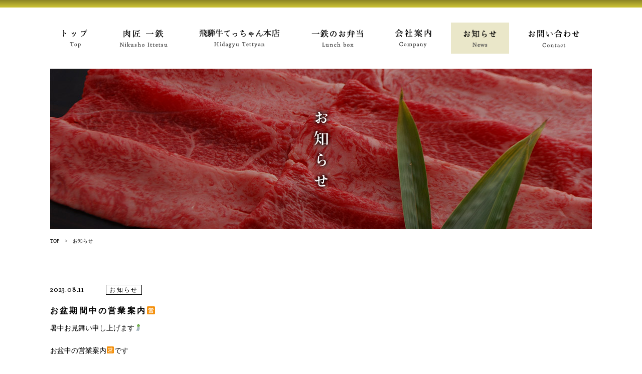

--- FILE ---
content_type: text/html; charset=UTF-8
request_url: https://nikusyo-ittetsu.com/category/news/page/2/
body_size: 20731
content:
<!DOCTYPE html>
<html lang="ja">
<head>
<meta charset="utf-8">
<!-- Google Tag Manager -->
<script>(function(w,d,s,l,i){w[l]=w[l]||[];w[l].push({'gtm.start':
new Date().getTime(),event:'gtm.js'});var f=d.getElementsByTagName(s)[0],
j=d.createElement(s),dl=l!='dataLayer'?'&l='+l:'';j.async=true;j.src=
'https://www.googletagmanager.com/gtm.js?id='+i+dl;f.parentNode.insertBefore(j,f);
})(window,document,'script','dataLayer','GTM-WS37K3Q');</script>
<!-- End Google Tag Manager -->
<meta name="viewport" content="width=device-width,initial-scale=1">
<meta name="format-detection" content="telephone=no">
<title>お知らせ | 肉匠一鉄 - パート 2</title>
<link rel="stylesheet" href="https://nikusyo-ittetsu.com/wp-content/themes/nikusho-ittetsu/css/reset.css">
<link rel="stylesheet" href="https://nikusyo-ittetsu.com/wp-content/themes/nikusho-ittetsu/css/common.css">
<link rel="stylesheet" href="https://nikusyo-ittetsu.com/wp-content/themes/nikusho-ittetsu/style.css">
<link rel="stylesheet" href="https://nikusyo-ittetsu.com/wp-content/themes/nikusho-ittetsu/single.css">
<link rel="stylesheet" href="https://nikusyo-ittetsu.com/wp-content/themes/nikusho-ittetsu/responsive.css">
<link rel="stylesheet" href="https://maxcdn.bootstrapcdn.com/font-awesome/4.5.0/css/font-awesome.min.css">
<script src="https://ajax.googleapis.com/ajax/libs/jquery/3.4.1/jquery.min.js"></script>
<link href="https://fonts.googleapis.com/css?family=Buenard&display=swap" rel="stylesheet">
<link rel="stylesheet" href="https://nikusyo-ittetsu.com/wp-content/themes/nikusho-ittetsu/css/libs/animate.css">
<!--[if lt IE 9]>
<script src="https://nikusyo-ittetsu.com/wp-content/themes/nikusho-ittetsu/js/libs/html5shiv.js"></script>
<![endif]-->

<!-- All in One SEO Pack 3.2.10 によって Michael Torbert の Semper Fi Web Designob_start_detected [-1,-1] -->
<meta name="robots" content="noindex,follow" />
<link rel="prev" href="https://nikusyo-ittetsu.com/category/news/" />
<link rel="next" href="https://nikusyo-ittetsu.com/category/news/page/3/" />

<script type="application/ld+json" class="aioseop-schema">{"@context":"https://schema.org","@graph":[{"@type":"Organization","@id":"https://nikusyo-ittetsu.com/#organization","url":"https://nikusyo-ittetsu.com/","name":"\u8089\u5320\u4e00\u9244","sameAs":[]},{"@type":"WebSite","@id":"https://nikusyo-ittetsu.com/#website","url":"https://nikusyo-ittetsu.com/","name":"\u8089\u5320\u4e00\u9244","publisher":{"@id":"https://nikusyo-ittetsu.com/#organization"},"potentialAction":{"@type":"SearchAction","target":"https://nikusyo-ittetsu.com/?s={search_term_string}","query-input":"required name=search_term_string"}},{"@type":"CollectionPage","@id":"https://nikusyo-ittetsu.com/category/news/#collectionpage","url":"https://nikusyo-ittetsu.com/category/news/","inLanguage":"ja","name":"\u304a\u77e5\u3089\u305b","isPartOf":{"@id":"https://nikusyo-ittetsu.com/#website"}}]}</script>
<link rel="canonical" href="https://nikusyo-ittetsu.com/category/news/page/2/" />
			<script type="text/javascript" >
				window.ga=window.ga||function(){(ga.q=ga.q||[]).push(arguments)};ga.l=+new Date;
				ga('create', 'UA-56817011-41', 'auto');
				// Plugins
				
				ga('send', 'pageview');
			</script>
			<script async src="https://www.google-analytics.com/analytics.js"></script>
			<!-- All in One SEO Pack -->
<link rel='dns-prefetch' href='//s.w.org' />
<link rel="alternate" type="application/rss+xml" title="肉匠一鉄 &raquo; お知らせ カテゴリーのフィード" href="https://nikusyo-ittetsu.com/category/news/feed/" />
		<script type="text/javascript">
			window._wpemojiSettings = {"baseUrl":"https:\/\/s.w.org\/images\/core\/emoji\/12.0.0-1\/72x72\/","ext":".png","svgUrl":"https:\/\/s.w.org\/images\/core\/emoji\/12.0.0-1\/svg\/","svgExt":".svg","source":{"concatemoji":"https:\/\/nikusyo-ittetsu.com\/wp-includes\/js\/wp-emoji-release.min.js?ver=5.2.21"}};
			!function(e,a,t){var n,r,o,i=a.createElement("canvas"),p=i.getContext&&i.getContext("2d");function s(e,t){var a=String.fromCharCode;p.clearRect(0,0,i.width,i.height),p.fillText(a.apply(this,e),0,0);e=i.toDataURL();return p.clearRect(0,0,i.width,i.height),p.fillText(a.apply(this,t),0,0),e===i.toDataURL()}function c(e){var t=a.createElement("script");t.src=e,t.defer=t.type="text/javascript",a.getElementsByTagName("head")[0].appendChild(t)}for(o=Array("flag","emoji"),t.supports={everything:!0,everythingExceptFlag:!0},r=0;r<o.length;r++)t.supports[o[r]]=function(e){if(!p||!p.fillText)return!1;switch(p.textBaseline="top",p.font="600 32px Arial",e){case"flag":return s([55356,56826,55356,56819],[55356,56826,8203,55356,56819])?!1:!s([55356,57332,56128,56423,56128,56418,56128,56421,56128,56430,56128,56423,56128,56447],[55356,57332,8203,56128,56423,8203,56128,56418,8203,56128,56421,8203,56128,56430,8203,56128,56423,8203,56128,56447]);case"emoji":return!s([55357,56424,55356,57342,8205,55358,56605,8205,55357,56424,55356,57340],[55357,56424,55356,57342,8203,55358,56605,8203,55357,56424,55356,57340])}return!1}(o[r]),t.supports.everything=t.supports.everything&&t.supports[o[r]],"flag"!==o[r]&&(t.supports.everythingExceptFlag=t.supports.everythingExceptFlag&&t.supports[o[r]]);t.supports.everythingExceptFlag=t.supports.everythingExceptFlag&&!t.supports.flag,t.DOMReady=!1,t.readyCallback=function(){t.DOMReady=!0},t.supports.everything||(n=function(){t.readyCallback()},a.addEventListener?(a.addEventListener("DOMContentLoaded",n,!1),e.addEventListener("load",n,!1)):(e.attachEvent("onload",n),a.attachEvent("onreadystatechange",function(){"complete"===a.readyState&&t.readyCallback()})),(n=t.source||{}).concatemoji?c(n.concatemoji):n.wpemoji&&n.twemoji&&(c(n.twemoji),c(n.wpemoji)))}(window,document,window._wpemojiSettings);
		</script>
		<style type="text/css">
img.wp-smiley,
img.emoji {
	display: inline !important;
	border: none !important;
	box-shadow: none !important;
	height: 1em !important;
	width: 1em !important;
	margin: 0 .07em !important;
	vertical-align: -0.1em !important;
	background: none !important;
	padding: 0 !important;
}
</style>
	<link rel='stylesheet' id='wp-block-library-css'  href='https://nikusyo-ittetsu.com/wp-includes/css/dist/block-library/style.min.css?ver=5.2.21' type='text/css' media='all' />
<link rel='https://api.w.org/' href='https://nikusyo-ittetsu.com/wp-json/' />
<link rel="EditURI" type="application/rsd+xml" title="RSD" href="https://nikusyo-ittetsu.com/xmlrpc.php?rsd" />
<link rel="wlwmanifest" type="application/wlwmanifest+xml" href="https://nikusyo-ittetsu.com/wp-includes/wlwmanifest.xml" /> 
</head>
<body data-rsssl=1 id="archive" class="kasou">
<!-- Google Tag Manager (noscript) -->
<noscript><iframe src="https://www.googletagmanager.com/ns.html?id=GTM-WS37K3Q"
height="0" width="0" style="display:none;visibility:hidden"></iframe></noscript>
<!-- End Google Tag Manager (noscript) -->
<!-- header -->
<header id="header">
  <div class="container">
    <figure class="logo"><a href="https://nikusyo-ittetsu.com/"><img src="https://nikusyo-ittetsu.com/wp-content/themes/nikusho-ittetsu/img/common/logo.png" srcset="https://nikusyo-ittetsu.com/wp-content/themes/nikusho-ittetsu/img/common/logo_2x.png 2x" alt="肉匠一鉄" width="99" height="77"/></a></figure>
    <nav id="nav">
      <ul class="clearfix">
        <li><a href="https://nikusyo-ittetsu.com/"><img src="https://nikusyo-ittetsu.com/wp-content/themes/nikusho-ittetsu/img/common/nav1.png" srcset="https://nikusyo-ittetsu.com/wp-content/themes/nikusho-ittetsu/img/common/nav1_2x.png 2x" alt="トップ" width="49" height="36"/></a></li>
        <li><a href="https://nikusyo-ittetsu.com/nikusho-ittetsu/"><img src="https://nikusyo-ittetsu.com/wp-content/themes/nikusho-ittetsu/img/common/nav2.png" srcset="https://nikusyo-ittetsu.com/wp-content/themes/nikusho-ittetsu/img/common/nav2_2x.png 2x" alt="肉匠 一鉄" width="96" height="35"/></a></li>
        <li><a href="https://nikusyo-ittetsu.com/hidagyu-tettyan/"><img src="https://nikusyo-ittetsu.com/wp-content/themes/nikusho-ittetsu/img/common/nav3.png" srcset="https://nikusyo-ittetsu.com/wp-content/themes/nikusho-ittetsu/img/common/nav3_2x.png 2x" alt="飛騨牛てっちゃん本店" width="161" height="38"/></a></li>
        <li><a href="https://nikusyo-ittetsu.com/lunch-box/"><img src="https://nikusyo-ittetsu.com/wp-content/themes/nikusho-ittetsu/img/common/nav4.png" srcset="https://nikusyo-ittetsu.com/wp-content/themes/nikusho-ittetsu/img/common/nav4_2x.png 2x" alt="一鉄のお弁当" width="103" height="35"/></a></li>
        <li><a href="https://nikusyo-ittetsu.com/company/"><img src="https://nikusyo-ittetsu.com/wp-content/themes/nikusho-ittetsu/img/common/nav5.png" srcset="https://nikusyo-ittetsu.com/wp-content/themes/nikusho-ittetsu/img/common/nav5_2x.png 2x" alt="会社案内" width="73" height="37"/></a></li>
        <li class="current"><a href="https://nikusyo-ittetsu.com/category/news/"><img src="https://nikusyo-ittetsu.com/wp-content/themes/nikusho-ittetsu/img/common/nav6.png" srcset="https://nikusyo-ittetsu.com/wp-content/themes/nikusho-ittetsu/img/common/nav6_2x.png 2x" alt="お知らせ" width="67" height="35"/></a></li>
        <li><a href="https://nikusyo-ittetsu.com/contact/"><img src="https://nikusyo-ittetsu.com/wp-content/themes/nikusho-ittetsu/img/common/nav7.png" srcset="https://nikusyo-ittetsu.com/wp-content/themes/nikusho-ittetsu/img/common/nav7_2x.png 2x" alt="お問い合わせ" width="101" height="36"/></a></li>
      </ul>
    </nav>
    <!--スマホ用ナビボタン-->
    <div class="sp_navbtn">
      <div class="btnHamburger"> </div>
    </div>
    <nav class="sp_nav" style="display:none;">
      <ul>
        <li><a href="https://nikusyo-ittetsu.com/">トップ</a></li>
        <li><a href="https://nikusyo-ittetsu.com/nikusho-ittetsu/">肉匠 一鉄</a></li>
        <li><a href="https://nikusyo-ittetsu.com/hidagyu-tettyan/">飛騨牛てっちゃん本店</a></li>
        <li><a href="https://nikusyo-ittetsu.com/lunch-box/">一鉄のお弁当</a></li>
        <li><a href="https://nikusyo-ittetsu.com/company/">会社案内</a></li>
        <li><a href="https://nikusyo-ittetsu.com/category/news/">お知らせ</a></li>
        <li><a href="https://nikusyo-ittetsu.com/contact/">お問い合わせ</a></li>
      </ul>
    </nav>
  </div>
</header>
<!-- //header --> 
<!-- kasou title -->
<div class="kasou_title">
  <h1><img src="https://nikusyo-ittetsu.com/wp-content/themes/nikusho-ittetsu/img/kasou/kt_tx_news.png" srcset="https://nikusyo-ittetsu.com/wp-content/themes/nikusho-ittetsu/img/kasou/kt_tx_news_2x.png 2x" alt="お知らせ" width="41" height="163"/></h1>
</div>
<!--pankuzu-->
<p id="pankuzu"><!-- Breadcrumb NavXT 6.3.0 -->
<span property="itemListElement" typeof="ListItem"><a property="item" typeof="WebPage" title="Go to TOP." href="https://nikusyo-ittetsu.com" class="home" ><span property="name">TOP</span></a><meta property="position" content="1"></span>　&gt;　<span class="archive taxonomy category current-item">お知らせ</span></p>
<!--//pankuzu--> 

<!-- main -->
<main id="main">
  <!-- arhive -->
  <div class="archive_list">
    <div class="container">
      <ul>
                        <li>
          <time datetime="2023-08-11T07:12:06+09:00">2023.08.11</time>
          <p class="cat"><a href="https://nikusyo-ittetsu.com/category/news/" title="お知らせ">お知らせ</a></p>
          <h2><a href="https://nikusyo-ittetsu.com/news/%e3%81%8a%e7%9b%86%e6%9c%9f%e9%96%93%e4%b8%ad%e3%81%ae%e5%96%b6%e6%a5%ad%e6%a1%88%e5%86%85%f0%9f%88%ba/">お盆期間中の営業案内🈺</a></h2>
          <div class="post">
            <p>暑中お見舞い申し上げます🎐</p>
<p>お盆中の営業案内🈺です</p>
<p>【肉匠一鉄】<br />
8月11日(金) 貸切り営業<br />
(お弁当注文は承ります)<br />
8月12日(土)営業🈺<br />
8月13日(日)営業🈺<br />
8月14日(月)営業🈺<br />
8月15日(火)営業🈺<br />
8月16日(水)休業❌<br />
8月17日より通常営業いたします。<br />
尚、只今ディナータイムはお休みしています。</p>
<p>【飛騨牛てっちゃん本店】<br />
8月11日(金)〜8月20日(日)まで<br />
休まず営業🈺<br />
8月21日(月)22日(火)は連休❌</p>
<p>以上　よろしくお願いします🙇‍♀️</p>
<p>スタミナ満点❗️のお肉を食べて夏バテ解消‼️<img class="alignnone size-medium wp-image-376" src="https://nikusyo-ittetsu.com/wp-content/uploads/2023/08/IMG_1545-218x300.jpeg" alt="" width="218" height="300" srcset="https://nikusyo-ittetsu.com/wp-content/uploads/2023/08/IMG_1545-218x300.jpeg 218w, https://nikusyo-ittetsu.com/wp-content/uploads/2023/08/IMG_1545-768x1055.jpeg 768w, https://nikusyo-ittetsu.com/wp-content/uploads/2023/08/IMG_1545-745x1024.jpeg 745w, https://nikusyo-ittetsu.com/wp-content/uploads/2023/08/IMG_1545.jpeg 1530w" sizes="(max-width: 218px) 100vw, 218px" /></p>
<p>8月31日まで10万円相当が当たる🎯キャンペーン実施中❣️</p>
          </div>
        </li>
                        <li>
          <time datetime="2023-01-01T22:41:12+09:00">2023.01.01</time>
          <p class="cat"><a href="https://nikusyo-ittetsu.com/category/news/" title="お知らせ">お知らせ</a></p>
          <h2><a href="https://nikusyo-ittetsu.com/news/367/">新年のご挨拶🐇</a></h2>
          <div class="post">
            <p>ご挨拶🙇🏻‍♂️</p>
<p>新年あけましておめでとうございます🎍</p>
<p>昨年中は多くのお客様にご来店いただきありがとうございました。</p>
<p>本年も何卒ご贔屓いただきますよう<br />
宜しくお願いいたします🤲</p>
<p>今年は明るい年になることを祈り派手な正月アレンジ💐にしました。</p>
<p><img class="alignnone size-medium wp-image-368" src="https://nikusyo-ittetsu.com/wp-content/uploads/2023/01/0A57E4DE-1763-44A8-8741-152AA7C50A74-225x300.jpeg" alt="" width="225" height="300" srcset="https://nikusyo-ittetsu.com/wp-content/uploads/2023/01/0A57E4DE-1763-44A8-8741-152AA7C50A74-225x300.jpeg 225w, https://nikusyo-ittetsu.com/wp-content/uploads/2023/01/0A57E4DE-1763-44A8-8741-152AA7C50A74-768x1024.jpeg 768w" sizes="(max-width: 225px) 100vw, 225px" /></p>
          </div>
        </li>
                        <li>
          <time datetime="2022-12-26T07:14:05+09:00">2022.12.26</time>
          <p class="cat"><a href="https://nikusyo-ittetsu.com/category/news/tettyan/" title="てっちゃん">てっちゃん</a></p>
          <h2><a href="https://nikusyo-ittetsu.com/news/nikusho-ittetsu/%e5%b9%b4%e6%9c%ab%e5%b9%b4%e5%a7%8b%e3%81%ae%e5%96%b6%e6%a5%ad%e6%a1%88%e5%86%85%f0%9f%8e%8d/">年末年始の営業案内🎍</a></h2>
          <div class="post">
            <p>年末年始の営業案内🎍</p>
<p>【肉匠一鉄】<br />
12月30日　ご予約のみ営業<br />
12月31日　　休業<br />
1月1日　　　休業<br />
1月2日　　　休業<br />
1月3日　　ご予約のみ営業<br />
1月4日から通常営業<br />
:お弁当注文は休業日以外随時受け付けてます。</p>
<p>【飛騨牛てっちゃん本店】<br />
12月30日まで営業<br />
12月31日　休業<br />
1月1日　　休業<br />
1月2日　　休業<br />
1月3日から通常営業</p>
<p>よろしくお願いします🤲</p>
<p>&nbsp;</p>
          </div>
        </li>
                        <li>
          <time datetime="2022-09-19T11:36:25+09:00">2022.09.19</time>
          <p class="cat"><a href="https://nikusyo-ittetsu.com/category/news/" title="お知らせ">お知らせ</a></p>
          <h2><a href="https://nikusyo-ittetsu.com/news/%e5%96%b6%e6%a5%ad%e6%a1%88%e5%86%85%f0%9f%88%ba-13/">営業案内🈺</a></h2>
          <div class="post">
            <p>台風接近に伴い営業時間を変更いたします。</p>
<p>19日(祝)        肉匠一鉄*ランチタイム11:00〜14:00 営業</p>
<p>　　　　　　　　　　*ディナータイム<span style="text-decoration: underline;">休業</span></p>
<p>　　　　　　　飛騨牛てっちゃん本店*<span style="text-decoration: underline;">休業</span></p>
<p>20日(火)肉匠一鉄、飛騨牛てっちゃん本店*<span style="text-decoration: underline;">両店舗休業</span></p>
<p>　　　　　　　　　よろしくお願いいたします。</p>
          </div>
        </li>
                        <li>
          <time datetime="2022-08-14T08:33:11+09:00">2022.08.14</time>
          <p class="cat"><a href="https://nikusyo-ittetsu.com/category/news/" title="お知らせ">お知らせ</a></p>
          <h2><a href="https://nikusyo-ittetsu.com/news/%e5%96%b6%e6%a5%ad%e6%a1%88%e5%86%85%f0%9f%88%ba-12/">営業案内🈺</a></h2>
          <div class="post">
            <p><img class="alignnone size-medium wp-image-359" src="https://nikusyo-ittetsu.com/wp-content/uploads/2022/08/557E33CF-6714-4E1F-BBB3-A7E95F0E4560-225x300.jpeg" alt="" width="225" height="300" srcset="https://nikusyo-ittetsu.com/wp-content/uploads/2022/08/557E33CF-6714-4E1F-BBB3-A7E95F0E4560-225x300.jpeg 225w, https://nikusyo-ittetsu.com/wp-content/uploads/2022/08/557E33CF-6714-4E1F-BBB3-A7E95F0E4560-768x1024.jpeg 768w, https://nikusyo-ittetsu.com/wp-content/uploads/2022/08/557E33CF-6714-4E1F-BBB3-A7E95F0E4560.jpeg 1438w" sizes="(max-width: 225px) 100vw, 225px" /></p>
<p>8月15日は月曜日ですが営業いたします。</p>
<p>8月16日、17日は休業いたします。</p>
<p>〈飛騨牛てっちゃん本店〉〈肉匠一鉄〉よろしくお願いいたします🤲</p>
          </div>
        </li>
                        <li>
          <time datetime="2022-03-07T10:19:48+09:00">2022.03.07</time>
          <p class="cat"><a href="https://nikusyo-ittetsu.com/category/news/tettyan/" title="てっちゃん">てっちゃん</a></p>
          <h2><a href="https://nikusyo-ittetsu.com/news/tettyan/%e5%96%b6%e6%a5%ad%e6%a1%88%e5%86%85%f0%9f%88%ba-11/">営業案内🈺</a></h2>
          <div class="post">
            <p>まん延防止等重点措置要請期間が延長されましたので</p>
<p>飛騨牛てっちゃん本店の営業内容を変更いたします。</p>
<p>令和4年3月7日（月曜日）〜令和4年3月21日（月曜日）</p>
<p>＊営業時間17時〜21時まで</p>
<p><span style="text-decoration: underline;"><strong>＊お酒🍺の提供は20時まで‼️</strong></span></p>
<p>令和4年3月7日〜の営業日は通常通りになります‼︎</p>
<p>皆様のお越しをお待ちしております♪</p>
          </div>
        </li>
                      </ul>
      <div class='wp-pagenavi' role='navigation'>
<a class="page smaller" title="Page 1" href="https://nikusyo-ittetsu.com/category/news/">1</a><span aria-current='page' class='current'>2</span><a class="page larger" title="Page 3" href="https://nikusyo-ittetsu.com/category/news/page/3/">3</a><a class="page larger" title="Page 4" href="https://nikusyo-ittetsu.com/category/news/page/4/">4</a><a class="page larger" title="Page 5" href="https://nikusyo-ittetsu.com/category/news/page/5/">5</a><span class='extend'></span><a class="larger page" title="Page 10" href="https://nikusyo-ittetsu.com/category/news/page/10/">10</a>
</div>    </div>
  </div>
</main>
<!-- //main -->

<!-- footer -->
<footer id="footer" class="clearfix">
  <div class="tecchan">
    <h2>飛騨牛てっちゃん本店</h2>
    <p class="ment">安八郡神戸町1123<br>
      月曜定休(不定休あり)<br>
      17:00〜22:00<br>
    </p>
    <p class="tel webfont"><a href="tel:0584277403">Tel.0584-27-7403</a></p>
  </div>
  <div class="nikusho">
    <h2>肉匠 一鉄</h2>
    <p class="ment">大垣市波須2-24-3-2<br>
      月曜定休(不定休あり)<br>
      お食事　11:00〜14:00 (L.O 13:40)<br>
      販　売　17:30〜20:00 <br class="sp">(予約の弁当引渡し)(精肉販売は予約制)</p>
    <p class="tel webfont"><a href="tel:0584818185">Tel.0584-81-8185</a></p>
  </div>
  <small>Copyright© ITTETSU Co.,Ltd. All Rights Reserved.</small>
</footer>
<!-- //footer --> 
<a id="pageTop" href="#"><img src="https://nikusyo-ittetsu.com/wp-content/themes/nikusho-ittetsu/img/common/pagetop.png" alt="" width="45" height="40" srcset="https://nikusyo-ittetsu.com/wp-content/themes/nikusho-ittetsu/img/common/pagetop_2x.png 2x"/></a> 
<script src="https://nikusyo-ittetsu.com/wp-content/themes/nikusho-ittetsu/js/script.js"></script> 
<!-- wow.js --> 
<script src="https://nikusyo-ittetsu.com/wp-content/themes/nikusho-ittetsu/js/libs/wow.min.js"></script> 
<script>
    new WOW().init();
</script>

<script type='text/javascript' src='https://nikusyo-ittetsu.com/wp-includes/js/wp-embed.min.js?ver=5.2.21'></script>
</body>
</html>

--- FILE ---
content_type: text/css
request_url: https://nikusyo-ittetsu.com/wp-content/themes/nikusho-ittetsu/css/common.css
body_size: 3212
content:
@charset "utf-8";
html {
  font-size: 62.5%;
}
body {
  font-family: "ヒラギノ明朝 ProN W3", "Hiragino Mincho ProN W3", HiraMinProN-W3, "ヒラギノ明朝 ProN", "Hiragino Mincho ProN", "ヒラギノ明朝 Pro", "Hiragino Mincho Pro", "游明朝体", "YuMincho", "游明朝", "Yu Mincho", "HGS明朝E", "ＭＳ Ｐ明朝", "MS PMincho", 'Noto Serif JP', serif;
  font-size: 10px;
  font-size: 1.0rem;
  line-height: 1.5;
  width: 100%;
  -webkit-text-size-adjust: 100%; /* sp 横表示対応 */
  word-wrap: break-word; /* 英文自動折り返し */
}
*, *:before, *:after {
  box-sizing: border-box;
}
main {
  display: block;
}
fieldset {
  display: contents;
}
label {
  display: inline-block;
}
a[href^="tel:"]:hover {
  cursor: default;
  opacity: 1.0;
}
a {
  opacity: 1;
  text-decoration : none;
  color : #000;
  -webkit-transition: 0.3s;
  -moz-transition: 0.3s;
  -o-transition: 0.3s;
  -ms-transition: 0.3s;
  transition: 0.3s;
}
a:hover {
  opacity: 0.8;
  filter: alpha(opacity=80);
  -moz-opacity: 0.8;
}
a[tabindex="-1"] {
  pointer-events: none;
}
img, iframe {
  max-width: 100%;
  vertical-align: bottom;
}
img {
  height: auto;
}
table th, table td {
  word-break: break-all;
}
/*------------------------------------------------------------
     common
------------------------------------------------------------ */
.clearfix::after {
  content: "";
  display: block;
  clear: both;
}
.bold {
  font-weight: bold;
}
.underline {
  text-decoration: underline;
}
.ta_c {
  text-align: center;
}
.ta_r {
  text-align: right;
}
.mb5 {
  margin-bottom : 5px;
}
.mb10 {
  margin-bottom : 10px;
}
.mb15 {
  margin-bottom : 15px;
}
.mb20 {
  margin-bottom : 20px;
}
.mb25 {
  margin-bottom : 25px;
}
.mb30 {
  margin-bottom : 30px;
}
.mb35 {
  margin-bottom : 35px;
}
.mb40 {
  margin-bottom : 40px;
}
.mb45 {
  margin-bottom : 45px;
}
.mb50 {
  margin-bottom : 50px;
}
.pc {
  display: block;
}
.tab {
  display: none;
}
.sp {
  display: none;
}
.pc_br {
  display: block;
}
.sp_br {
  display: none;
}
.pc_speace {
  display: block;
}
.sp_speace {
  display: none;
}
img.pc {
  display: inline;
}
img.sp {
  display: none;
}
.spt {
  display: none;
}
.spo {
  display: none;
}
.float-right{
	float: right;
}
.overflow-h{
	overflow: hidden;
}

/*==========================================================
      Target Devices # Tablet MobilePC #
============================================================ */
@media screen and (max-width: 1023px) { /* コンテンツ幅に合わせて変更 */
.sp {
  display: block;
}
.pc {
  display: none;
}
img.pc {
  display: none;
}
img.sp {
  display: inline;
}
.br_pc {
  display: none;
}
.br_sp {
  display: block;
}
.pc_speace {
  display: none;
}
.sp_speace {
  display: inline;
}
}

/*==========================================================
      Target Devices # Smart Phone and Tablet #
============================================================ */
@media screen and (max-width: 767px) {
.spt {
  display: block;
}
img.spt {
  display: inline;
}
}

/*==========================================================
      Target Devices # Smart Phone Only #
============================================================ */
@media screen and (max-width: 479px) {
.spo {
  display: block;
}
img.spo {
  display: inline;
}
}


--- FILE ---
content_type: text/css
request_url: https://nikusyo-ittetsu.com/wp-content/themes/nikusho-ittetsu/style.css
body_size: 45316
content:
@charset "utf-8";
/*
Theme Name:肉匠一鉄テンプレート
Author:JIMOTOPAGE
Author URI:http://jimotopage.com/
*/
/*------------------------------------------------------------
     common
------------------------------------------------------------ */
time, small, .webfont {
  font-family: 'Buenard', serif;
}
.text-red {
  color: red;
}
/* page top */
#pageTop {
  position: fixed;
  bottom: 64px;
  right: 48px;
  z-index: 500
}
/* header
------------------------------------------------------------ */
#header {
  padding-top: 15px;
  background-image: url("img/common/bg1.png");
  background-repeat: repeat-x;
  position: relative;
}
/* logo */
#header .logo {
  display: none;
  padding: 10px 55px 10px 0;
  text-align: center;
}
/* nav */
#nav {
  padding: 30px 0;
}
#nav ul li {
  float: left;
  margin-right: 1.25%;
  text-align: center;
}
#nav ul li:nth-child(1) {
  width: 9.2%;
}
#nav ul li:nth-child(2) {
  width: 13.5%;
}
#nav ul li:nth-child(3) {
  width: 19.5%;
}
#nav ul li:nth-child(4) {
  width: 14.1%;
}
#nav ul li:nth-child(5) {
  width: 11.4%;
}
#nav ul li:nth-child(6) {
  width: 10.8%;
}
#nav ul li:nth-child(7) {
  width: 14%;
  margin-right: auto;
}
#nav ul li a {
  display: inline-block;
  padding: 0 25px;
  line-height: 62px;
}
#nav ul li.current a, #nav ul li a:hover {
  background-color: #EAE7C9;
  opacity: 1.0;
}
#nav ul li a img {
  vertical-align: middle;
}
/* container
------------------------------------------------------------ */
#main {
  padding-bottom: 100px;
}
.container {
  width: 90%;
  max-width: 1080px;
  margin-left: auto;
  margin-right: auto;
}
/* side
------------------------------------------------------------ */
/* footer
------------------------------------------------------------ */
#footer {
  position: relative;
  text-align: center;
  color: #FFF;
}
#footer .tecchan, #footer .nikusho {
  float: left;
  width: 50%;
  height: 400px;
  padding: 110px 3% 110px;
  background-size: cover;
  background-position: center;
}
#footer .tecchan {
  background-image: url("img/common/f_bg_t.jpg");
}
#footer .nikusho {
  background-image: url("img/common/f_bg_i.jpg");
}
#footer h2 {
  margin-bottom: 5px;
  font-size: 18px;
  font-size: 1.8rem;
  letter-spacing: .4em;
  text-indent: .4em;
}
#footer .ment {
  display: inline-block;
  margin-bottom: 15px;
  text-align: left;
  font-size: 14px;
  font-size: 1.4rem;
  line-height: 1.714;
  letter-spacing: .1em;
}
#footer .tel {
  font-family: 'Buenard', serif;
  font-size: 20px;
  font-size: 2.0rem;
  letter-spacing: .1em;
}
#footer .tel a {
  color: #FFF;
}
#footer small {
  display: block;
  width: 100%;
  position: absolute;
  bottom: 15px;
  font-size: 12px;
  font-size: 1.2rem;
  letter-spacing: .1em;
}
/*------------------------------------------------------------
     index
------------------------------------------------------------ */
/* slide */
#top .main_slides {
  position: relative;
}
#top .main_slides .rslides li img.sp {
  display: none;
}
#top .main_slides .rslides_tabs {
  width: 100%;
  position: absolute;
  bottom: 0;
  text-align: center;
}
#top .main_slides .rslides_tabs li {
  display: inline-block;
  margin: auto 10px;
  overflow: hidden;
}
#top .main_slides .rslides_tabs li a {
  display: block;
  width: 10px;
  height: 10px;
  border-radius: 50%;
  background-color: #869476;
  text-indent: -9999px;
}
#top .main_slides .rslides_tabs li.rslides_here a, #top .main_slides .rslides_tabs li a:hover {
  background-color: #000;
  opacity: 1.0;
}
#top .main_slides .ment {
  padding: 10px 25px 0;
  text-align: right;
  font-size: 12px;
  font-size: 1.2rem;
  letter-spacing: .1em;
}
.h2_tate, #top .about h1, #top .about h2, #top .news h2 {
  -webkit-writing-mode: vertical-rl;
  -ms-writing-mode: tb-rl;
  writing-mode: vertical-rl;
  text-align: left;
  font-size: 24px;
  font-size: 2.4rem;
  line-height: 1.3;
  letter-spacing: .2em;
}
.h2_tate span, #top .about h1 span, #top .about h2 span, #top .news h2 span {
  display: inline-block;
  padding: .5em 0 15px;
  position: relative;
  font-family: 'Buenard', serif;
  font-size: 14px;
  font-size: 1.4rem;
  letter-spacing: .15em;
}
.h2_tate span {
  padding-top: 0;
}
.h2_tate span::after, #top .about h1 span::after, #top .about h2 span::after, #top .news h2 span::after {
  content: "";
  display: block;
  width: 1px;
  height: 38px;
  background-color: #000;
  position: absolute;
  top: 100%;
  left: 0;
  right: 0;
  margin: auto;
}
#top .about {
  overflow: hidden;
}
#top .about .container {
  position: relative;
}
#top .about .bg {
  position: absolute;
  z-index: -1;
}
#top .about .ment {
  padding-top: 20px;
  font-size: 14px;
  font-size: 1.4rem;
  line-height: 2.14;
  letter-spacing: .05em;
}
#top .about .ment span {
  font-size: 18px;
  font-size: 1.8rem;
  line-height: 1.666;
}
#top .message {
  margin-bottom: 115px;
}
#top .message .container {
  padding: 70px 0 45px;
}
#top .message h1 {
  float: left;
  margin-right: 60px;
}
#top .message figure {
  float: right;
  margin-right: 6.4%;
}
#top .message .ment {
  float: left;
}
#top .message .bg {
  width: 591px;
  height: 244px;
  background-color: #E8EBE5;
  bottom: 0;
  left: 24%;
}
#top .concept {
  margin-bottom: 160px;
}
#top .concept h2 {
  float: right;
  margin-left: 60px;
}
#top .concept .ment {
  float: right;
  text-align: right;
}
#top .concept figure {
  float: left;
  padding-top: 75px;
}
#top .concept .bg {
  width: 1000%;
  height: 244px;
  background-color: #EBDBDD;
  top: 15px;
  right: 45.37%;
}
/* 新着情報 */
#top .news {
  overflow: hidden;
  margin-bottom: 126px;
}
#top .news .container {
  min-height: 272px;
  position: relative;
  text-align: center;
}
#top .news h2 {
  float: left;
}
#top .news .kazari img {
  position: absolute;
  top: 0;
  bottom: 0;
  margin: auto;
}
#top .news .kazari img.sara1 {
  right: -22%;
}
#top .news .kazari img.sara2 {
  left: -27.77%;
}
#top .news ul {
  display: inline-block;
  max-width: 800px;
  margin-bottom: 50px;
  text-align: left;
}
#top .news ul li + li {
  margin-top: 30px;
}
#top .news time {
  float: left;
  margin-right: 45px;
  font-size: 14px;
  font-size: 1.4rem;
  letter-spacing: .05em;
}
#top .news .cat {
  float: left;
  margin-right: 30px;
  font-size: 12px;
  font-size: 1.2rem;
  letter-spacing: .2em;
}
#top .news .cat a {
  display: inline-block;
  min-width: 85px;
  border: 1px solid #000;
  margin-right: 10px;
  text-align: center;
  text-indent: .2em;
}
#top .news h3 {
  margin-left: 235px;
  font-size: 14px;
  font-size: 1.4rem;
  letter-spacing: .05em;
}
#top .news h3 a {
  text-decoration: underline;
}
#top .news .more {
  text-align: center;
}
#top .news .more a {
  display: inline-block;
  padding: 7px 29px;
  background-color: #000;
  color: #FFF;
  font-size: 14px;
  font-size: 1.4rem;
  font-weight: bold;
}
/* contents link */
#top .contents_link {
  margin-bottom: 85px;
}
#top .contents_link ul {
  max-width: 1802px;
  margin: 0 auto 50px;
}
#top .contents_link ul li {
  float: left;
  width: 31.07%;
  background-color: #000;
  margin-right: 3.395%;
}
#top .contents_link ul li:nth-child(3n) {
  margin-right: auto;
}
#top .contents_link ul li a {
  display: inline-block;
  max-width: 100%;
  vertical-align: bottom;
}
#top .contents_link ul li a:hover {
  opacity: .6;
}
#top .contents_link .back_order a {
  display: inline-block;
}
/* instagram */
#top .instagram h2 {
  margin-bottom: 30px;
  text-align: center;
}
#top .instagram ul::after {
  content: "";
  display: block;
  clear: both;
}
#top .instagram ul li {
  float: left;
  width: 22.222%;
  margin-right: 3.704%;
}
#top .instagram ul li:nth-child(4n) {
  margin-right: auto;
}
#top .instagram ul li a {
  display: block;
  text-align: center;
}
/*------------------------------------------------------------
     kasou
------------------------------------------------------------ */
/* common
------------------------------------------------------------ */
/* pankuzu */
#pankuzu {
  width: 94%;
  max-width: 1080px;
  font-size: 10px;
  line-height: 1.7;
  margin: 15px auto 30px;
}
.kasou_title {
  max-width: 1080px;
  min-height: 320px;
  background-size: cover;
  background-position: center;
  position: relative;
  margin: auto;
  text-align: center;
}
.kasou_title h1 img {
  width: auto;
  max-height: 80%;
  position: absolute;
  top: 0;
  right: 0;
  bottom: 0;
  left: 0;
  margin: auto;
}
#hidagyu-tettyan .kasou_title {
  background-image: url("img/kasou/kt_img_tettyan2.jpg");
}
#nikusho-ittetsu .kasou_title, #nikusho-ittetsu .kasou_title {
  background-image: url("img/kasou/kt_img_ittetsu2.jpg");
}
#lunch-box .kasou_title {
  background-image: url("img/kasou/kt_img_bento2.jpg");
}
#company .kasou_title {
  background-image: url("img/kasou/kt_img_company2.jpg");
}
#archive .kasou_title, #single .kasou_title {
  background-image: url("img/kasou/kt_img_news2.jpg");
}
#contact .kasou_title {
  background-image: url("img/kasou/kt_img_contact2.jpg");
}
.h2_title {
  margin-bottom: 45px;
  text-align: center;
  font-size: 24px;
  font-size: 2.4rem;
  letter-spacing: .2em;
}
.h2_title span {
  display: inline-block;
  position: relative;
  font-family: 'Buenard', serif;
  font-size: 14px;
  font-size: 1.4rem;
}
.h2_title span::before, .h2_title span::after {
  content: "";
  display: block;
  width: 38px;
  height: 1px;
  background-color: #000;
  position: absolute;
  top: 0;
  bottom: 0;
  margin: auto;
}
.h2_title span::before {
  left: -100%;
}
.h2_title span::after {
  right: -100%;
}
.bizcalTitle, .bizcal {
  width: 100% !important;
  margin-bottom: auto !important;
}
.bizcalTitle {
  padding: 10px 0 !important;
  border: 1px solid #CCC;
  border-bottom: none;
  color: #000 !important;
}
.bizcalTitle::before {
  content: "営業日　";
}
#nikusho-ittetsu .bizcalTitle::before {
  content: "肉匠一鉄　";
}
#hidagyu-tettyan .bizcalTitle::before {
  content: "てっちゃん　";
}
.bizcal td, .bizcal th {
  height: 50px !important;
}
#bizCallendar01 {
  float: left;
  width: 49%;
}
#bizCallendar02 {
  float: left;
  width: 49%;
  margin-left: 2%;
}
.holiday {
  padding-left: 20px;
  position: relative;
  margin-top: 5px;
  font-size: 14px;
  font-size: 1.4rem;
  letter-spacing: .05em;
}
.holiday::before {
  content: "";
  display: block;
  width: 15px;
  height: 15px;
  background-color: #FEE8D4;
  position: absolute;
  left: 0;
  top: 0;
  bottom: 0;
  margin: auto;
}
.zei {
  float: none !important;
  display: inline-block !important;
  margin: auto !important;
  font-size: 75% !important;
  letter-spacing: inherit !important;
}
/* nikusho-ittetsu
------------------------------------------------------------ */
#nikusho-ittetsu .menu {
  margin-bottom: 130px;
}
#nikusho-ittetsu .menu .section + .section {
  margin-top: 70px;
}
#nikusho-ittetsu .menu .section.green + .section.red {
  margin-top: 140px;
}
#nikusho-ittetsu .menu .section h3 {
  padding: 20px 35px;
  position: relative;
  color: #FFF;
  font-size: 18px;
  font-size: 1.8rem;
  letter-spacing: .2em;
}
#nikusho-ittetsu .menu .section.green h3 {
  background-color: #5E7048;
}
#nikusho-ittetsu .menu .section.red h3 {
  background-color: #740010;
}
#nikusho-ittetsu .menu .section.gray h3 {
  background-color: #535353;
}
#nikusho-ittetsu .menu .section h3.annotation_image::after {
  content: "写真はイメージです";
  position: absolute;
  right: 0;
  bottom: -2em;
  color: #000;
  font-size: 12px;
  font-size: 1.2rem;
  letter-spacing: .1em;
}
#nikusho-ittetsu .menu .section .main_image {
  float: left;
  width: 51.85%;
}
#nikusho-ittetsu .menu .section .main_image figure + figure {
  margin-top: 35px;
}
#nikusho-ittetsu .menu .section .main_image figcaption {
  margin-top: 10px;
  text-align: center;
  font-size: 14px;
  font-size: 1.4rem;
  letter-spacing: .1em;
}
#nikusho-ittetsu .menu .section .table_wrap {
  float: right;
  width: 45.37%;
}
#nikusho-ittetsu .menu .section .table_wrap.mt {
  padding-top: 4%;
}
#nikusho-ittetsu .menu .section .table_wrap.mt-m {
  padding-top: 10%;
}
#nikusho-ittetsu .menu .section h3 + .clearfix {
  margin-top: 30px;
}
#nikusho-ittetsu .menu .section table.main {
  width: 100%;
  border-top: 1px solid #000;
  border-left: 1px solid #000;
}
#nikusho-ittetsu .menu .section table.main td {
  padding: 25px 20px;
  border-right: 1px solid #000;
  border-bottom: 1px solid #000;
  font-size: 14px;
  font-size: 1.4rem;
  line-height: 1.714;
  letter-spacing: .1em;
}
#nikusho-ittetsu .menu .section .table_wrap .ment {
  font-size: 14px;
  font-size: 1.4rem;
  line-height: 1.714;
  letter-spacing: .1em;
}
#nikusho-ittetsu .menu .section .table_wrap .ment span {
  display: block;
  margin-bottom: 10px;
  font-size: 16px;
  font-size: 1.6rem;
  letter-spacing: .2em;
}
#nikusho-ittetsu .menu .section.red table.main td {
  padding: 40px 30px 40px 40px;
}
#nikusho-ittetsu .menu .section.red .mt table.main td {
  padding: 20px 30px;
}
#nikusho-ittetsu .menu .section table.main td span, #nikusho-ittetsu .menu .section table.sub td span, #nikusho-ittetsu .menu .section .image_table td span {
  display: block;
  margin-bottom: 10px;
  font-size: 16px;
  font-size: 1.6rem;
  letter-spacing: .2em;
}
#nikusho-ittetsu .menu .section table.sub {
  width: 100%;
  margin-top: 40px;
}
#nikusho-ittetsu .menu .section h3 + table.sub {
  margin-top: 30px;
}
#nikusho-ittetsu .menu .section .note + table.sub {
  margin-top: 25px;
}
#nikusho-ittetsu .menu .section table.sub td {
  width: 50%;
  padding: 25px 20px;
  border: 1px solid #000;
  font-size: 14px;
  font-size: 1.4rem;
  line-height: 1.714;
  letter-spacing: .1em;
  vertical-align: middle;
}
#nikusho-ittetsu .menu .section table.sub td:empty {
  border: none;
}
#nikusho-ittetsu .menu .section .note {
  margin-top: 10px;
  color: #7D0000;
  font-size: 13px;
  font-size: 1.3rem;
  letter-spacing: .2em;
}
#nikusho-ittetsu .menu .section.red .note {
  color: #7D0000;
}
#nikusho-ittetsu .menu .section .image_table {
  width: 100%;
  margin-top: 40px;
}
#nikusho-ittetsu .menu .section .image_table td {
  width: 33.333%;
  padding: 20px;
  border: 1px solid #000;
  font-size: 14px;
  font-size: 1.4rem;
  line-height: 1.714;
  letter-spacing: .1em;
}
#nikusho-ittetsu .menu .section .image_table td figure {
  margin-bottom: 30px;
}
#nikusho-ittetsu .menu .section h3 + .list_wrap {
  margin-top: 25px;
}
#nikusho-ittetsu .menu .section .list_wrap {
  margin-left: -40px;
  margin-bottom: 35px;
}
#nikusho-ittetsu .menu .section .list_wrap .list {
  display: inline-block;
  vertical-align: top;
  margin-left: 40px;
  margin-bottom: 35px;
}
#nikusho-ittetsu .menu .section .list .name {
  margin-bottom: 10px;
  font-size: 16px;
  font-size: 1.6rem;
  letter-spacing: .2em;
}
#nikusho-ittetsu .menu .section .list ul li {
  font-size: 16px;
  font-size: 1.6rem;
  line-height: 2.25;
  letter-spacing: .2em;
}
#nikusho-ittetsu .menu .section .list ul li::before {
  content: "・";
}
#nikusho-ittetsu .menu .section .list ul li::after {
  content: "";
  display: block;
  clear: both;
}
#nikusho-ittetsu .menu .section .list ul li span {
  float: right;
  margin-left: 30px;
}
#nikusho-ittetsu .menu .section .note2 {
  font-size: 14px;
  font-size: 1.4rem;
  line-height: 2.14;
  letter-spacing: .2em;
}
#nikusho-ittetsu .menu .drink_menu h3 {
  margin-bottom: 40px;
}
#nikusho-ittetsu .menu .drink_menu .left_box {
  width: 50%;
  float: left;
}
#nikusho-ittetsu .menu .drink_menu .right_box {
  width: 50%;
  float: right;
  padding-left: 4.6%;
}
#nikusho-ittetsu .menu .drink_menu dl {
  font-size: 16px;
  font-size: 1.6rem;
  line-height: 1.875;
  letter-spacing: .1em;
}
#nikusho-ittetsu .menu .drink_menu dl + dl {
  margin-top: 20px;
}
#nikusho-ittetsu .menu .drink_menu dl ul + ul, #nikusho-ittetsu .menu .drink_menu dl ul + .name {
  margin-top: 1.875em;
}
#nikusho-ittetsu .menu .drink_menu dl ul li::before {
  content: "・";
}
#nikusho-ittetsu .menu .drink_menu dl ul.none_list li::before {
  display: none;
}
#nikusho-ittetsu .menu .drink_menu dl .name {
  text-decoration: underline;
}
#nikusho-ittetsu .menu .drink_menu dl .s_name {
  font-size: 14px;
  font-size: 1.4rem;
}
#nikusho-ittetsu .menu .drink_menu dl ul + .s_name {
  margin-top: 1em;
}
/* information */
#nikusho-ittetsu .information {
  padding: 65px 0 50px;
  background-color: #F2F4F1;
}
#nikusho-ittetsu .information h2 {
  float: left;
  margin-right: 60px;
}
#nikusho-ittetsu .information .info_box {
  float: left;
  margin-bottom: 30px;
}
#nikusho-ittetsu .information figure {
  float: right;
  margin-bottom: 64px;
}
#nikusho-ittetsu .information .map {
  float: left;
}
#nikusho-ittetsu .information .calendar {
  float: right;
  width: 550px;
  max-width: 100%;
}
#nikusho-ittetsu .information .info_box h3 {
  margin-bottom: 10px;
  font-size: 18px;
  font-size: 1.8rem;
  letter-spacing: .4em;
}
#nikusho-ittetsu .information .info_box .ment {
  margin-bottom: 15px;
  font-size: 14px;
  font-size: 1.4rem;
  line-height: 1.714;
  letter-spacing: .1em;
}
#nikusho-ittetsu .information .info_box .ment span {
  text-decoration: underline;
}
#nikusho-ittetsu .information .info_box .tel {
  margin-bottom: 15px;
  font-size: 20px;
  font-size: 2.0rem;
  letter-spacing: .1em;
}
#nikusho-ittetsu .information .info_box .reservation_link a {
  display: inline-block;
  padding: 8px 30px;
  background-color: #000;
  color: #FFF;
  font-size: 14px;
  font-size: 1.4rem;
  letter-spacing: .1em;
}
.c-sns {
  display: inline-block;
  border: 1px solid #000;
  padding: .75em;
  margin-top: 1em;
  font-size: 14px;
  font-size: 1.4rem;
}
.c-sns__text a {
  display: inline-block;
  margin-left: 1em;
  vertical-align: middle;
}
.c-sns img {
  width: 120px;
}
/* nikusho-ittetsu2020
------------------------------------------------------------ */
#nikusho-ittetsu .menu {
  margin-bottom: 110px;
}
#nikusho-ittetsu .menu .section::after {
  content: "";
  display: block;
  clear: both;
}
#nikusho-ittetsu .menu .section + .section {
  margin-top: 90px;
}
#nikusho-ittetsu .menu .section h3 {
  padding: 20px 35px;
  position: relative;
  color: #FFF;
  font-size: 18px;
  font-size: 1.8rem;
  letter-spacing: .2em;
}
#nikusho-ittetsu .menu .section h3 span {
  margin-right: 1.2em;
}
#nikusho-ittetsu .menu .section.lunch h3 {
  background-color: #740010;
}
#nikusho-ittetsu .menu .section.dinner h3 {
  background-color: #5E7048;
}
#nikusho-ittetsu .menu .section.drink h3 {
  background-color: #535353;
}
#nikusho-ittetsu .menu .section h3 + figure {
  margin-top: 30px;
}
#nikusho-ittetsu .menu .section figure {
  float: left;
  width: 51.85%;
}
#nikusho-ittetsu .menu .section figure img + img {
  margin-top: 30px;
}
#nikusho-ittetsu .menu .section figure figcaption {
  display: block;
  margin-top: 15px;
  text-align: center;
  font-size: 14px;
  font-size: 1.4rem;
  line-height: 1.714;
  letter-spacing: .2em;
}
#nikusho-ittetsu .menu .section .dl_wrap {
  float: right;
  width: 44%;
  margin-top: 30px;
}
#nikusho-ittetsu .menu .section .dl_wrap dl {
  font-size: 16px;
  font-size: 1.6rem;
  line-height: 2.25;
  letter-spacing: .2em;
}
#nikusho-ittetsu .menu .section .dl_wrap dl::after {
  content: "";
  display: block;
  clear: both;
}
#nikusho-ittetsu .menu .section .dl_wrap dl dt {
  float: left;
}
#nikusho-ittetsu .menu .section .dl_wrap.number_title dl dt {
  padding-left: 3em;
  position: relative;
}
#nikusho-ittetsu .menu .section .dl_wrap.number_title dl dt span {
  display: inline-block;
  width: 3em;
  padding: 0 .5em;
  position: absolute;
  left: 0;
  text-align: center;
  letter-spacing: 0;
}
#nikusho-ittetsu .menu .section .dl_wrap.number_title dl dt span::before, #nikusho-ittetsu .menu .section .dl_wrap.number_title dl dt span::after {
  display: inline-block;
  position: absolute;
}
#nikusho-ittetsu .menu .section .dl_wrap.number_title dl dt span::before {
  content: "【";
  left: 0;
}
#nikusho-ittetsu .menu .section .dl_wrap.number_title dl dt span::after {
  content: "】";
  right: 0;
}
#nikusho-ittetsu .menu .section .dl_wrap dl dd {
  float: right;
  margin-left: 1em;
}
#nikusho-ittetsu .menu .section .dl_wrap .set_content {
  margin-top: 30px;
  text-align: center;
  font-size: 16px;
  font-size: 1.6rem;
  line-height: 2.25;
  letter-spacing: .2em;
}
#nikusho-ittetsu .menu .section .dl_wrap .set_content span {
  color: #740010;
}
#nikusho-ittetsu .menu .section .left_box, #nikusho-ittetsu .menu .section .right_box {
  float: left;
  width: 50%;
  margin-top: 40px;
}
#nikusho-ittetsu .menu .section .right_box {
  padding-left: 3.7%;
}
#nikusho-ittetsu .menu .section.drink dl {
  font-size: 16px;
  font-size: 1.6rem;
  line-height: 1.875;
  letter-spacing: .1em;
}
#nikusho-ittetsu .menu .section.drink dl dd span {
  display: inline-block;
}
#nikusho-ittetsu .menu .section.drink dl dd span span {
  font-size: 75%;
}
#nikusho-ittetsu .menu .section.drink > * > dl + dl {
  margin-top: 15px;
}
#nikusho-ittetsu .menu .section.drink > * > dl > dd > dl + dl {
  margin-top: 20px;
}
#nikusho-ittetsu .menu .section.drink > * > dl > dd > dl > dt {
  text-decoration: underline;
}
#nikusho-ittetsu .menu .section.drink > * > dl > dd > dl > dd > dl + dl {
  margin-top: 10px;
}
#nikusho-ittetsu .menu .section.drink > * > dl > dd > dl > dd > dl dt {
  font-size: 14px;
  font-size: 1.4rem;
}
#nikusho-ittetsu .menu .section.drink ul + ul, #nikusho-ittetsu .menu .section.drink .price + ul {
  margin-top: 20px;
}
#nikusho-ittetsu .menu .section.drink ul li {
  position: relative;
  padding-left: 1.1em;
}
#nikusho-ittetsu .menu .section.drink ul li::before {
  content: "・";
  position: absolute;
  left: 0;
}
#nikusho-ittetsu .menu .section.drink ul.inline_list {
  margin-left: -1.1em;
}
#nikusho-ittetsu .menu .section.drink ul.inline_list li {
  display: inline-block;
  margin-left: 1.1em;
}
#nikusho-ittetsu .menu .section.drink ul.inline_list li.br {
  display: block;
}
/* hidagyu-tettyan
------------------------------------------------------------ */
#hidagyu-tettyan .menu .annotation_image {
  position: relative;
}
#hidagyu-tettyan .menu .annotation_image::after {
  content: "写真はイメージです";
  position: absolute;
  top: -2em;
  right: 0;
  color: #000;
  font-size: 12px;
  font-size: 1.2rem;
  letter-spacing: .1em;
}
#hidagyu-tettyan .menu h4.annotation_image::after {
  top: auto;
  bottom: -2em;
}
#hidagyu-tettyan .menu {
  margin-bottom: 85px;
}
#hidagyu-tettyan .menu .section + .section {
  margin-top: 80px;
}
#hidagyu-tettyan .menu .title_box {
  display: table;
  width: 100%;
  border-bottom: 6px solid #740010;
}
#hidagyu-tettyan .menu .title_box h3, #hidagyu-tettyan .menu .title_box .ment {
  display: table-cell;
  padding-bottom: 30px;
  vertical-align: middle;
}
#hidagyu-tettyan .menu .title_box h3 {}
#hidagyu-tettyan .menu .title_box .ment {
  padding-left: 50px;
  font-size: 15px;
  font-size: 1.5rem;
  line-height: 2;
  letter-spacing: .1em;
}
#hidagyu-tettyan .menu .limited_box {
  margin-top: 40px;
}
#hidagyu-tettyan .menu .limited_box > ul::after {
  content: "";
  display: block;
  clear: both;
}
#hidagyu-tettyan .menu .limited_box > ul > li {
  float: left;
  width: 31.48%;
  margin-right: 2.78%;
  margin-bottom: 40px;
}
#hidagyu-tettyan .menu .limited_box > ul > li:nth-child(3n) {
  margin-right: auto;
}
#hidagyu-tettyan .menu .limited_box > ul > li.add-menu-col-2 {
  width: 62.96%;
}
#hidagyu-tettyan .menu .limited_box .limited {
  display: inline-block;
  padding: 3px 20px;
  background-color: #000;
  margin-bottom: 10px;
  color: #C2BB55;
  font-size: 16px;
  font-size: 1.6rem;
  font-weight: bold;
  letter-spacing: .2em;
}
#hidagyu-tettyan .menu .limited_box figure {
  margin-bottom: 20px;
}
#hidagyu-tettyan .menu .limited_box .name {
  text-align: center;
  font-size: 16px;
  font-size: 1.6rem;
  letter-spacing: .2em;
}
#hidagyu-tettyan .menu .limited_box ul li ul {
  padding-top: 30px;
  padding-left: 20px;
}
#hidagyu-tettyan .menu .limited_box ul li ul li {
  position: relative;
  font-size: 16px;
  font-size: 1.6rem;
  line-height: 2.25;
  letter-spacing: .2em;
}
#hidagyu-tettyan .menu .limited_box ul li ul li::before {
  content: "・";
}
#hidagyu-tettyan .menu .limited_box + .menu_box {
  margin-top: 35px;
}
#hidagyu-tettyan .menu .main_box h4 {
  padding: 20px 35px;
  background-color: #740010;
  margin-bottom: 30px;
  color: #FFF;
  font-size: 18px;
  font-size: 1.8rem;
  letter-spacing: .2em;
}
#hidagyu-tettyan .menu .main_box h4.green {
  background-color: #5E7048;
}
#hidagyu-tettyan .menu .main_box h4.gray {
  background-color: #535353;
}
#hidagyu-tettyan .menu .main_box figure {
  float: left;
  width: 51.85%;
}
#hidagyu-tettyan .menu .main_box .ment {
  margin-left: 56.48%;
  font-size: 15px;
  font-size: 1.5rem;
  line-height: 2;
  letter-spacing: .1em;
}
#hidagyu-tettyan .menu .main_box .ment span {
  display: block;
  padding: 20px 0;
  font-size: 18px;
  font-size: 1.8rem;
  letter-spacing: .2em;
}
#hidagyu-tettyan .menu .sub_box {
  margin-top: 40px;
}
#hidagyu-tettyan .menu .image_list::after {
  content: "";
  display: block;
  clear: both;
}
#hidagyu-tettyan .menu .image_list li {
  float: left;
  width: 31.48%;
  margin-right: 2.78%;
  margin-bottom: 40px;
}
#hidagyu-tettyan .menu .image_list li:nth-child(3n) {
  margin-right: auto;
}
#hidagyu-tettyan .menu .image_list li figure {
  margin-bottom: 20px;
}
#hidagyu-tettyan .menu .image_list li .name {
  text-align: center;
  font-size: 16px;
  font-size: 1.6rem;
  letter-spacing: .2em;
}
#hidagyu-tettyan .menu .nomal_list_wrap::after {
  content: "";
  display: block;
  clear: both;
}
#hidagyu-tettyan .menu .nomal_list_wrap ul {
  float: left;
  width: 31.48%;
  margin-right: 2.78%;
  font-size: 16px;
  font-size: 1.6rem;
  line-height: 2.25;
  letter-spacing: .2em;
}
#hidagyu-tettyan .menu .nomal_list_wrap ul:nth-child(3n) {
  margin-right: auto;
}
#hidagyu-tettyan .menu .nomal_list_wrap ul li {
  max-width: 300px;
}
#hidagyu-tettyan .menu .nomal_list_wrap ul li::before {
  content: "・";
}
#hidagyu-tettyan .menu .nomal_list_wrap ul li::after {
  content: "";
  display: block;
  clear: both;
}
#hidagyu-tettyan .menu .nomal_list_wrap ul li span {
  float: right;
}
#hidagyu-tettyan .menu .image_list li li {
  float: none;
  width: auto;
  margin-right: auto;
  margin-bottom: auto;
}
#hidagyu-tettyan .menu hr.dotted {
  border-top: 1px dotted #000;
  margin: 20px auto;
}
#hidagyu-tettyan .menu .inline_list {
  margin-top: 40px;
  margin-left: -2.4em;
  font-size: 16px;
  font-size: 1.6rem;
  line-height: 2.25;
  letter-spacing: .2em;
}
#hidagyu-tettyan .menu hr + .inline_list {
  margin-top: auto;
}
#hidagyu-tettyan .menu .inline_list li {
  display: inline-block;
  margin-left: 2.4em;
}
#hidagyu-tettyan .menu .inline_list li::before {
  content: "・";
}
#hidagyu-tettyan .menu .right_layout .image_list {
  float: left;
}
#hidagyu-tettyan .menu .note {
  margin-top: 15px;
  color: #7D0000;
  font-size: 13px;
  font-size: 1.3rem;
  letter-spacing: .2em;
}
#hidagyu-tettyan .menu .sub_menu {
  margin-left: -90px;
  font-size: 0;
}
#hidagyu-tettyan .menu .sub_menu > li {
  display: inline-block;
  vertical-align: top;
  margin-left: 90px;
  margin-bottom: 20px;
}
#hidagyu-tettyan .menu .sub_menu .name {
  margin-bottom: 15px;
  font-size: 24px;
  font-size: 2.4rem;
  letter-spacing: .2em;
  text-decoration: underline;
}
#hidagyu-tettyan .menu .sub_menu ul li {
  min-width: 290px;
  font-size: 16px;
  font-size: 1.6rem;
  line-height: 2.25;
  letter-spacing: .2em;
}
#hidagyu-tettyan .menu .sub_menu ul li::before {
  content: "・";
}
#hidagyu-tettyan .menu .sub_menu ul li span {
  float: right;
  margin-left: 1.5em;
}
#hidagyu-tettyan .menu .drink_menu .left_box {
  width: 50%;
  float: left;
}
#hidagyu-tettyan .menu .drink_menu .right_box {
  width: 50%;
  float: right;
  padding-left: 4.6%;
}
#hidagyu-tettyan .menu .drink_menu dl {
  font-size: 16px;
  font-size: 1.6rem;
  line-height: 1.875;
  letter-spacing: .1em;
}
#hidagyu-tettyan .menu .drink_menu dl + dl {
  margin-top: 20px;
}
#hidagyu-tettyan .menu .drink_menu dl ul + ul, #hidagyu-tettyan .menu .drink_menu dl ul + .name {
  margin-top: 1.875em;
}
#hidagyu-tettyan .menu .drink_menu dl ul li::before {
  content: "・";
}
#hidagyu-tettyan .menu .drink_menu dl ul.none_list li::before {
  display: none;
}
#hidagyu-tettyan .menu .drink_menu dl .name {
  text-decoration: underline;
}
#hidagyu-tettyan .menu .drink_menu dl .s_name {
  font-size: 14px;
  font-size: 1.4rem;
}
#hidagyu-tettyan .menu .drink_menu dl ul + .s_name {
  margin-top: 1em;
}
/* information */
#hidagyu-tettyan .information {
  padding: 65px 0 50px;
  background-color: #F2F4F1;
}
#hidagyu-tettyan .information h2 {
  float: left;
  margin-right: 60px;
}
#hidagyu-tettyan .information .info_box {
  float: left;
  margin-bottom: 30px;
}
#hidagyu-tettyan .information figure {
  float: right;
  margin-bottom: 64px;
}
#hidagyu-tettyan .information .map {
  float: left;
}
#hidagyu-tettyan .information .calendar {
  float: right;
  width: 550px;
  max-width: 100%;
}
#hidagyu-tettyan .information .info_box h3 {
  margin-bottom: 10px;
  font-size: 18px;
  font-size: 1.8rem;
  letter-spacing: .4em;
}
#hidagyu-tettyan .information .info_box .ment {
  margin-bottom: 15px;
  font-size: 14px;
  font-size: 1.4rem;
  line-height: 1.714;
  letter-spacing: .1em;
}
#hidagyu-tettyan .information .info_box .tel {
  margin-bottom: 15px;
  font-size: 20px;
  font-size: 2.0rem;
  letter-spacing: .1em;
}
#hidagyu-tettyan .information .info_box .reservation_link a {
  display: inline-block;
  padding: 8px 30px;
  background-color: #000;
  color: #FFF;
  font-size: 14px;
  font-size: 1.4rem;
  letter-spacing: .1em;
}
/* ご予約 */
#hidagyu-tettyan .reservation .bg_white {
  padding: 80px 0 70px;
}
#hidagyu-tettyan .reservation h2 {
  padding-bottom: 5px;
  border-bottom: 1px solid #000;
  margin-bottom: 30px;
  font-size: 24px;
  font-size: 2.4rem;
  letter-spacing: .2em;
}
#hidagyu-tettyan .reservation .ment {
  margin-bottom: 25px;
  font-size: 14px;
  font-size: 1.4rem;
  letter-spacing: .2em;
}
#hidagyu-tettyan .reservation .tel_title, #hidagyu-tettyan .reservation .form_title {
  width: 312px;
  max-width: 100%;
  padding: 8px;
  text-align: center;
  color: #FFF;
  font-size: 14px;
  font-size: 1.4rem;
  letter-spacing: .2em;
}
#hidagyu-tettyan .reservation .tel_title {
  background-color: #5E7048;
  margin-bottom: 20px;
}
#hidagyu-tettyan .reservation .form_title {
  background-color: #740010;
  margin-bottom: 15px;
}
#hidagyu-tettyan .reservation .time {
  width: 312px;
  max-width: 100%;
  padding-bottom: 5px;
  border-bottom: 1px solid #000;
  margin-bottom: 5px;
  font-size: 14px;
  font-size: 1.4rem;
  letter-spacing: .2em;
}
#hidagyu-tettyan .reservation .tel {
  font-size: 30px;
  font-size: 3.0rem;
  letter-spacing: .1em;
}
#hidagyu-tettyan .reservation .bg_gray {
  padding: 50px 0 100px;
  background-color: #F5F5F5;
}
.menu-title__note {
  text-align: right;
  font-size: 12px;
  font-size: 1.2rem;
  letter-spacing: .1em;
}
#hidagyu-tettyan .menu .main_box h4 + .menu-title__note {
  margin-top: -25px;
  margin-bottom: 10px;
}
.drink-menu {
  font-size: 16px;
  font-size: 1.6rem;
  line-height: 1.75;
  letter-spacing: .1em;
}
.drink-menu h5::before {
  content: "【";
}
.drink-menu h5::after {
  content: "】";
}
.drink-menu h5:not(:first-child) {
  margin-top: 1em;
}
.drink-menu h6 {
  text-decoration: underline;
}
.drink-menu *:not(h5) + h6 {
  margin-top: .75em;
}
.drink-menu .name {
  padding-left: 1em;
  position: relative;
}
.drink-menu .name::before {
  content: "・";
  position: absolute;
  left: 0;
}
.drink-menu .name > span {
  font-size: 85%;
}
.drink-menu ul li + li:not(.slit) {
  margin-top: .5em;
}
.drink-menu ul li.slit {
  padding-top: .25em;
  border-top: 1px solid #ccc;
  margin-top: .25em;
}
.drink-menu ul li {
  display: flex;
  flex-wrap: wrap;
}
.drink-menu ul li > .drink-menu__price {
  margin-top: auto;
  margin-left: auto;
}
.drink-menu__price {
  display: grid;
  text-align: right;
  grid-template-columns: 1fr auto;
  column-gap: 1rem;
  align-items: flex-start;
}
.drink-menu__price .supple:not(:empty)::before {
  content: "（"
}
.drink-menu__price .supple:not(:empty)::after {
  content: "）"
}

/* lunch-box
------------------------------------------------------------ */
#lunch-box .lunch-box-ment {
  margin-bottom: 1em;
  font-size: 16px;
  font-size: 1.6rem;
  letter-spacing: .05em;
}
.p-lunchbox__lead {
  font-size: 18px;
  font-size: 1.8rem;
  letter-spacing: .05em;
}
.p-lunchbox-order {
  margin: 15px 0;
}
.p-lunchbox-order__text {
  font-size: 16px;
  font-size: 1.6rem;
  letter-spacing: .05em;
}
.p-lunchbox-order__text a:not([href^="tel:"]) {
  display: inline-block;
  margin: .5em 0 .5em 1em;
  vertical-align: middle;
}
#lunch-box .menu .annotation_image {
  position: relative;
}
#lunch-box .menu .annotation_image::before {
  content: "写真はイメージです";
  position: absolute;
  top: -2em;
  right: 0;
  color: #000;
  font-size: 12px;
  font-size: 1.2rem;
  letter-spacing: .1em;
}
#lunch-box .menu h4.annotation_image::before {
  top: auto;
  bottom: -2em;
}
#lunch-box .menu {
  margin-bottom: 170px;
}
#lunch-box .menu .section + .section {
  margin-top: 70px;
}
#lunch-box .menu .section.gray {
  margin-top: 150px;
}
#lunch-box .menu .section h2 {
  padding: 20px 35px;
  margin-bottom: 10px;
  color: #FFF;
  font-size: 18px;
  font-size: 1.8rem;
  letter-spacing: .2em;
}
#lunch-box .menu .section.green h2 {
  background-color: #5E7048
}
#lunch-box .menu .section.gray h2 {
  background-color: #535353;
}
#lunch-box .menu .section .note {
  font-size: 14px;
  font-size: 1.4rem;
  letter-spacing: .1em;
  text-decoration: underline;
}
#lunch-box .menu .section .note .red {
  color: #740010;
  text-decoration: underline;
}
#lunch-box .menu .section ul {
  margin-top: 30px;
  margin-bottom: -50px;
}
#lunch-box .menu .section ul::after {
  content: "";
  display: block;
  clear: both;
}
#lunch-box .menu .section ul li {
  float: left;
  width: 31.48%;
  margin-right: 2.78%;
  margin-bottom: 50px;
}
#lunch-box .menu .section ul li:nth-child(3n) {
  margin-right: auto;
}
#lunch-box .menu .section ul li figure {
  margin-bottom: 20px;
}
#lunch-box .menu .section ul li h3 {
  text-align: center;
  font-size: 16px;
  font-size: 1.6rem;
  letter-spacing: .1em;
}
#lunch-box .menu .section ul li .price {
  text-align: center;
  color: #740010;
  font-size: 22px;
  font-size: 2.2rem;
  letter-spacing: .1em;
}
.lunchbox-prices {
  display: table;
  width: 100%;
}
.lunchbox-prices > dl {
  display: table-row;
}
.lunchbox-prices > dl > * {
  display: table-cell;
}
.lunchbox-prices > dl > dt {
  text-align: right;
  padding-right: 1em;
  font-size: 14px;
  font-size: 1.4rem;
}
.lunchbox-price {
  text-align: center;
  color: #740010;
  font-size: 22px;
  font-size: 2.2rem;
  letter-spacing: .1em;
}
.lunchbox-prices .lunchbox-price {
  text-align: left;
  font-size: 18px;
  font-size: 1.8rem;
}
.lunchbox-prices .lunchbox-price::after {
  content: "(税込)";
  font-size: 60%;
}
#lunch-box .menu .section ul li .ment {
  max-width: 310px;
  padding: 8px 10px;
  border-top: 1px dotted #BFBFBF;
  border-bottom: 1px dotted #BFBFBF;
  margin: 10px auto 20px;
  text-align: center;
  font-size: 13px;
  font-size: 1.3rem;
  line-height: 1.538;
  letter-spacing: .1em;
}
#lunch-box .menu .section ul li .order {
  text-align: center;
}
#lunch-box .menu .section ul li .order a {
  display: inline-block;
  padding: 10px 25px;
  background-color: #740010;
  color: #FFF;
  font-size: 16px;
  font-size: 1.6rem;
  font-weight: bold;
  letter-spacing: .2em;
  text-indent: .2em;
}
#lunch-box .menu .section.delivery dl {
  margin-top: 40px;
}
#lunch-box .menu .section.delivery dl dt {
  font-size: 16px;
  font-size: 1.6rem;
  font-weight: bold;
  letter-spacing: .1em;
  text-decoration: underline;
}
#lunch-box .menu .section.delivery dl dd {
  font-size: 15px;
  font-size: 1.5rem;
  line-height: 2;
  letter-spacing: .1em;
}
#lunch-box .menu .section.delivery dl dd.tel {
  font-size: 18px;
  font-size: 1.8rem;
}
#lunch-box .menu .section.delivery dl dd.tel a {
  font-size: 30px;
  font-size: 3.0rem;
  font-weight: bold;
}
.p-lunchbox-menu__suspended {
  display: inline-block;
  padding: .1em .25em;
  border-radius: .25em;
  background-color: red;
  color: #fff;
  font-size: .8em;
  margin-left: .5em;
}
/* 配達エリア 料金 */
.delivery-area {
  margin: 15px 0 30px 0;
  border-collapse: collapse;
  border-spacing: 0;
  width: 100%;
  width: calc(100% - 2px);
  text-align: left;
  border: 1px solid #bbb;
  font-size: 14px;
  font-size: 1.4rem;
}
.delivery-area td, .delivery-area th {
  border: 1px solid #bbb;
  padding: 10px 15px 7px;
  line-height: 1.5;
  background: #fff;
  word-break: break-all; /* 英文折り返し */
}
.delivery-area th {
  background: #eee;
}
/* company
------------------------------------------------------------ */
#company .about {
  overflow: hidden;
  margin-bottom: 120px;
}
#company .about .section {
  min-height: 450px;
  background-size: cover;
  background-position: center;
}
#company .about .section:nth-child(2n) {
  padding-left: 51.85%;
}
#company .about .section.sec1 {
  padding-top: 80px;
  background-image: url("img/kasou/concept_bg1.jpg");
}
#company .about .section.sec2 {
  padding-top: 120px;
  background-image: url("img/kasou/concept_bg2.jpg");
}
#company .about .section.sec3 {
  padding-top: 120px;
  background-image: url("img/kasou/concept_bg3.jpg");
}
#company .about .section figure {
  display: none;
}
#company .about .section .title {
  margin-bottom: 15px;
  font-size: 18px;
  font-size: 1.8rem;
  letter-spacing: .1em;
}
#company .about .section .ment {
  font-size: 14px;
  font-size: 1.4rem;
  line-height: 2.57;
  letter-spacing: .1em;
}
#company .about .section .ment a {
  display: inline-block;
  margin-top: 10px;
}
/* 会社概要 */
#company .profile {
  overflow: hidden;
}
#company .profile .container {
  padding: 15px 0 175px;
  position: relative;
}
#company .profile h2 {
  float: left;
}
#company .profile .table_wrap {
  margin-left: 115px;
}
#company .profile table {
  width: 100%;
  font-size: 15px;
  font-size: 1.5rem;
  line-height: 1.6;
  letter-spacing: .1em;
}
#company .profile table th, #company .profile table td {
  padding-top: 15px;
  padding-bottom: 15px;
}
#company .profile table tr:first-child th, #company .profile table tr:first-child td {
  padding-top: 0;
}
#company .profile table th {
  width: 145px;
  padding-right: 20px;
  text-align: left;
}
#company .profile table td span {
  display: inline-block;
}
#company .profile .images {
  position: absolute;
  top: 0;
  right: -425px;
  z-index: -1;
}
#company .profile .images .bg {
  width: 648px;
  height: 354px;
  background-color: #E5E5E5;
  position: relative;
  z-index: -1;
  margin-top: -240px;
  margin-left: -190px;
}
/* 企業理念 */
#company .policy, #company .origin {
  padding: 50px 0 60px;
  border-top: 1px solid #000;
}
#company .policy h2, #company .origin h2 {
  float: left;
}
#company .policy .ment, #company .origin .ment {
  margin-left: 200px;
  font-size: 15px;
  font-size: 1.5rem;
  line-height: 2.4;
  letter-spacing: .1em;
}
/* 沿革 */
#company .history {
  padding: 90px 0 70px;
  border-top: 1px solid #000;
}
#company .history h2 {
  float: left;
}
#company .history figure {
  float: left;
  margin-left: 40px;
}
#company .history .dl_wrap {
  margin-left: 480px;
  font-size: 15px;
  font-size: 1.5rem;
  line-height: 1.866;
  letter-spacing: .1em;
}
#company .history .dl_wrap dl + dl {
  margin-top: 30px;
}
/* 実績 */
#company .achievement {
  padding: 60px 0 240px;
  border-top: 1px solid #000;
  overflow: hidden;
}
#company .achievement .container {
  padding-top: 20px;
  position: relative;
}
#company .achievement h2 {
  float: left;
}
#company .achievement .dl_wrap {
  margin-left: 115px;
  font-size: 15px;
  font-size: 1.5rem;
  line-height: 1.6;
  letter-spacing: .1em;
}
#company .achievement .dl_wrap dl + dl {
  margin-top: 30px;
}
#company .achievement .images {
  position: absolute;
  top: 0;
  right: -420px;
  z-index: -1;
}
#company .achievement .images .bg {
  width: 648px;
  height: 354px;
  background-color: #E5E5E5;
  position: relative;
  z-index: -1;
  margin-top: -230px;
  margin-left: -185px;
}
/* arhive
------------------------------------------------------------ */
.archive_list .container > ul > li {
  padding: 45px 0 30px;
  border-bottom: 1px solid #000;
}
.archive_list .container > ul > li > time {
  display: inline-block;
  margin-right: 40px;
  margin-bottom: 20px;
  font-size: 16px;
  font-size: 1.6rem;
  letter-spacing: .05em;
}
.archive_list ul li .cat {
  display: inline-block;
  margin-bottom: 20px;
}
.archive_list ul li .cat a {
  display: inline-block;
  min-width: 72px;
  padding: 0 2px;
  border: 1px solid #000;
  text-align: center;
  font-size: 12px;
  font-size: 1.2rem;
  letter-spacing: .2em;
}
.archive_list .container > ul > li > h2 {
  margin-bottom: 10px;
  font-size: 16px;
  font-size: 1.6rem;
  font-weight: bold;
  letter-spacing: .2em;
}
.archive_list ul li .post {
  margin-bottom: auto;
}
/* wp-pagenavi */
.wp-pagenavi {
  margin-top: 40px;
  margin-left: -16px;
  font-family: 'Buenard', serif;
  font-size: 18px;
  font-size: 1.8rem;
  letter-spacing: .05em;
}
.wp-pagenavi a, .wp-pagenavi span {
  display: inline-block;
  min-width: 40px;
  padding: 4px 2px 9px;
  background-color: #5E7048;
  margin-left: 16px;
  text-align: center;
  color: #FFF;
}
.wp-pagenavi span.current {
  background-color: #000;
}
/* contact
------------------------------------------------------------ */
#contact .about {
  padding-bottom: 30px;
}
#contact .about .ment {
  margin-bottom: 25px;
  font-size: 14px;
  font-size: 1.4rem;
  letter-spacing: .2em;
}
#contact .about .ment2 {
  margin-top: 20px;
  font-size: 14px;
  font-size: 1.4rem;
  letter-spacing: .2em;
}
#contact .about .tel_title, #contact .about .form_title {
  max-width: 312px;
  padding: 7px;
  text-align: center;
  color: #FFF;
  font-size: 14px;
  font-size: 1.4rem;
  letter-spacing: .2em;
}
#contact .about .tel_title {
  background-color: #5E7048;
  margin-bottom: 20px;
}
#contact .about .form_title {
  background-color: #740010;
}
#contact .about .tel_list {
  margin-bottom: 70px;
  margin-left: -55px;
}
#contact .about .tel_list dl {
  display: inline-block;
  width: 316px;
  max-width: 100%;
  margin-left: 55px;
  margin-bottom: 20px;
}
#contact .about .tel_list dl dt {
  padding-bottom: 5px;
  border-bottom: 1px solid #000;
  font-size: 14px;
  font-size: 1.4rem;
  letter-spacing: .2em;
}
#contact .about .tel_list dl dd {
  padding-top: 5px;
  font-size: 30px;
  font-size: 3.0rem;
  letter-spacing: .1em;
}
#contact .form {
  padding: 30px 0 40px;
  background-color: #F5F5F5;
}
ul.contact_list {
  overflow: hidden;
}
ul.contact_list li {
  width: 316px;
  max-width: 100%;
  float: left;
}
/*table*/
.form_table {
  font-size: 1.4rem;
  letter-spacing: .2em;
  width: 100%; /*変更しない*/
  border-collapse: collapse;
  margin-bottom: 35px;
}
.form_table th, .form_table td {
  padding-top: 20px;
  padding-bottom: 20px;
  border-bottom: 1px solid #E5E5E5;
  vertical-align: top;
}
.form_table th {
  text-align: left;
  width: 300px;
  padding-right: 20px;
}
.form_table td {
  padding-right: 50px;
}
/*入力エリア*/
.form_table input[type="text"], .form_table input[type="number"], .form_table textarea, .form_table select, .form_table input[type="email"] {
  width: 100%;
  padding: 15px;
  border: none;
  font-size: 1.4rem;
}
.form_table input[type="text"]:focus, .form_table textarea:focus {
  background-image: none;
}
.form_table input[type="text"].zip {
  width: 80px;
}
.email_confirm_error {
  color: #FF0004;
  margin-left: 10px;
  display: none;
}
.form_table textarea {
  height: 160px;
  width: 100%;
  font-size: 14px;
}
.form_table input[type="radio"], .form_table input[type="checkbox"] {
  vertical-align: text-top;
}
/* 必須・任意 */
.form_table th span {
  padding: 1px 9px;
  display: block;
  float: right;
  font-size: 12px;
}
.form_table .required { /* 必須 */
  color: #fff;
  background-color: #740010;
}
.form_table .any { /* 任意 */
  color: #fff;
  background-color: #333;
}
/* 送信ボタン */
.submit {
  display: inline-block;
  overflow: hidden;
  cursor: pointer;
  border: none;
  position: relative;
  -webkit-transition: 0.3s;
  -moz-transition: 0.3s;
  -o-transition: 0.3s;
  -ms-transition: 0.3s;
  transition: 0.3s;
  /* 変更 */
  color: #fff;
  font-family: Georgia, "游明朝体", "YuMincho", "游明朝", "Yu Mincho", "ヒラギノ明朝 ProN W3", "Hiragino Mincho ProN W3", HiraMinProN-W3, "ヒラギノ明朝 ProN", "Hiragino Mincho ProN", "ヒラギノ明朝 Pro", "Hiragino Mincho Pro", "HGS明朝E", "ＭＳ Ｐ明朝", "MS PMincho", 'Noto Serif JP', serif;
  background-color: #740010;
  font-size: 14px;
  width: 290px;
  max-width: 100%;
  padding-top: 26px;
  padding-bottom: 26px;
}
.submit:hover {
  opacity: .8;
}
/* 404
------------------------------------------------------------ */
.page404 h1 {
  margin-bottom: 30px;
  font-size: 30px;
  font-size: 3.0rem;
  font-weight: bold;
  letter-spacing: .1em;
}
.page404 p {
  font-size: 16px;
  font-size: 1.6rem;
  letter-spacing: .05em;
}
.page404 p a {
  color: blue;
}

--- FILE ---
content_type: text/css
request_url: https://nikusyo-ittetsu.com/wp-content/themes/nikusho-ittetsu/responsive.css
body_size: 12816
content:
@charset "utf-8";

/*nav*/
.sp_navbtn {
	z-index: 101;
	display: none;
	position: absolute;
  top: 33px;
	right: 15px;
  border-left: 1px solid #DDD;
	color: #000;
	width: 55px;  /* common */
	height: 55px; /* common */
	line-height: 46px; /* common */
}
/* メニューボタン */
.sp_navbtn:before {
	content: "\f0c9";
	font-family: FontAwesome;
	display: block;
	position: absolute;
	top: 18px;
	right: 15px;
	font-size: 20px;
	width: 20px;
	height: 20px;
	line-height: 20px;
	-webkit-font-smoothing: antialiased;
	-moz-osx-font-smoothing: grayscale;
}
/* メニューボタン active */
.sp_navbtn.menuOpen {
	background: #EAE7C9;
}
.sp_nav {
	position: absolute;
	left: 0;
	top: 100%; /* 開閉メニュー開始位置 */
	z-index: 100;
	width: 100%;
  border-top: 1px solid #EAE7C9;
  border-bottom: 1px solid #EAE7C9;
}
.sp_nav ul li {
	background: #FFF;
}
.sp_nav ul li a {
	padding: 0 15px;
	text-align: left;
	font-size: 13px;
  font-weight: bold;
  letter-spacing: .1em;
	color: #000;
	width: 100%;
	display: block;
	box-sizing: border-box;
	height: 50px;
	line-height: 50px;
	-webkit-tap-highlight-color: transparent;
	background: #FFF;
}
.sp_nav ul li a:hover {
	background-color:  #EAE7C9;
  color: #000;
  opacity: 1.0;
}
.sp_nav ul li ul {
	display: none;
}
.sp_nav ul li ul li a {
	padding-left: 40px;
}
@media screen and (max-width: 1200px) {
  #nikusho-ittetsu .information .map {
    float: none;
    margin-bottom: 30px;
    text-align: center;
  }
  #nikusho-ittetsu .information .calendar {
    float: none;
    margin: auto;
  }
  #hidagyu-tettyan .information .map {
    float: none;
    margin-bottom: 30px;
    text-align: center;
  }
  #hidagyu-tettyan .information .calendar {
    float: none;
    margin: auto;
  }
}
/*==========================================================
      Target Devices # Tablet MobilePC #
============================================================ */
@media screen and (max-width: 1023px) {
/*------------------------------------------------------------
     common
------------------------------------------------------------ */
/* header
------------------------------------------------------------ */
  #header .logo {
    display: block;
  }
  #nav {
    display: none;
  }
  .sp_navbtn {
    display: inline-block;
  }
/*------------------------------------------------------------
     index
------------------------------------------------------------ */
  #top .message {
    margin-bottom: 50px;
  }
  #top .message figure {
    margin-right: auto;
  }
  #top .message .bg {
    bottom: 100px;
  }
  #top .concept figure {
    padding-top: 0;
  }
  #top .concept .bg {
    top: 100px;
  }
  #top .news ul {
    display: block;
    margin-left: 100px;
  }
/*------------------------------------------------------------
     kasou
------------------------------------------------------------ */
/* nikusho-ittetsu
------------------------------------------------------------ */
  #nikusho-ittetsu .information figure {
    float: none;
    text-align: center;
  }
/* hidagyu-tettyan
------------------------------------------------------------ */
  #hidagyu-tettyan .menu .limited_box > ul > li,
  #hidagyu-tettyan .menu .image_list li {
    width: 48.61%;
  }
  #hidagyu-tettyan .menu .limited_box > ul > li:nth-child(3n),
  #hidagyu-tettyan .menu .image_list li:nth-child(3n) {
    margin-right: 2.78%;
  }
  #hidagyu-tettyan .menu .limited_box > ul > li:nth-child(2n),
  #hidagyu-tettyan .menu .image_list li:nth-child(2n) {
    margin-right: auto;
  }
  #hidagyu-tettyan .information figure {
    float: none;
    text-align: center;
  }
  #hidagyu-tettyan .menu .sub_menu > li {
    margin-bottom: 20px;
  }
/* lunch-box
------------------------------------------------------------ */
  #lunch-box .menu .section ul li {
    width: 48.61%;
    max-width: 340px;
  }
  #lunch-box .menu .section ul li:nth-child(3n) {
    margin-right: 2.78%;
  }
  #lunch-box .menu .section ul li:nth-child(2n) {
    margin-right: auto;
  } 
/* company
------------------------------------------------------------ */
  #company .about .container {
    width: 100%;
  }
  #company .about .section {
    padding: 0 2% 50px;
  }
  #company .profile .images,
  #company .achievement .images {
    display: none;
  }
  #company .policy .ment, #company .origin .ment {
    margin-left: 100px;
  }
  #company .history figure {
    float: none;
    margin-left: 100px;
    margin-bottom: 30px;
  }
  #company .history .dl_wrap {
    margin-left: 100px;
  }
/* contact
------------------------------------------------------------ */
.form_table input[type="text"], .form_table textarea, .form_table select {
  box-sizing: border-box;
}
}

/*==========================================================
      Target Devices # Smart Phone and Tablet #
============================================================ */
@media screen and (max-width: 767px) {
/*------------------------------------------------------------
     common
------------------------------------------------------------ */
/* footer
------------------------------------------------------------ */
  #footer .tecchan, #footer .nikusho {
    float: none;
    width: 100%;
  }
/*------------------------------------------------------------
     index
------------------------------------------------------------ */
#top .main_slides .rslides li img.pc {
  display: none;
}
#top .main_slides .rslides li img.sp {
  display: inline;
}
  #top .main_slides .rslides_tabs {
    bottom: 22px;
  }
  #top .main_slides .ment {
    padding-top: 30px;
  }
  #top .news time {
    margin-right: 30px;
  }
  #top .news .cat {
    float: none;
    margin-right: auto;
  }
  #top .news h3 {
    margin-top: 10px;
    margin-left: auto;
  }
  #top .contents_link ul {
    text-align: center;
  }
  #top .contents_link ul li {
    float: none;
    display: inline-block;
    width: auto;
    margin-right: auto;
    text-align: center;
  }
  #top .contents_link ul li + li {
    margin-top: 20px;
  }
  #top .instagram ul {
    max-width: 500px;
    margin: auto;
  }
  #top .instagram ul li {
    width: 48.148%;
    margin-bottom: 3.704%;
  }
  #top .instagram ul li:nth-child(2n) {
    margin-right: auto;
  }
/*------------------------------------------------------------
     kasou
------------------------------------------------------------ */
/* nikusho-ittetsu
------------------------------------------------------------ */
  #nikusho-ittetsu .menu .section h3 {
    padding: 10px 5%;
    font-size: 16px;
  }
  #nikusho-ittetsu .menu .section h3 span {
    display: block;
  }
  #nikusho-ittetsu .menu .section .main_image,
  #nikusho-ittetsu .menu .section .table_wrap {
    float: none;
    width: 100%;
  }
  #nikusho-ittetsu .menu .section .table_wrap.mt,
  #nikusho-ittetsu .menu .section .table_wrap.mt-m {
    padding-top: 0;
  }
  #nikusho-ittetsu .menu .section .main_image {
    margin-bottom: 15px;
  }
  #nikusho-ittetsu .menu .section table.sub {
    border-bottom: 1px solid #000;
  }
  #nikusho-ittetsu .menu .section table.sub td {
    display: block;
    width: 100%;
    border-bottom: none;
  }
  #nikusho-ittetsu .menu .section table.sub td:empty {
    display: none;
  }
  #nikusho-ittetsu .menu .section .image_table {
    width: 100% !important;
    border-bottom: 1px solid #000;
  }
  #nikusho-ittetsu .menu .section .image_table td {
    display: block;
    width: 100%;
    border-bottom: none;
  }
  #nikusho-ittetsu .menu .section .image_table td figure {
    text-align: center;
  }
  #nikusho-ittetsu .menu .drink_menu .left_box,
  #nikusho-ittetsu .menu .drink_menu .right_box {
    float: none;
    width: 100%;
    padding: 0;
  }
  #nikusho-ittetsu .menu .drink_menu .left_box {
    margin-bottom: 20px;
  }
  #nikusho-ittetsu .information h2 {
    margin-right: auto;
  }
  #nikusho-ittetsu .information .info_box {
    float: none;
    margin-left: 80px;
  }
/* nikusho-ittetsu2020
------------------------------------------------------------ */
	#nikusho-ittetsu .menu .section h3 {
    padding: 10px 5%;
    font-size: 16px;
}
	#nikusho-ittetsu .menu .section h3 span {
		display: block;
	}
	#nikusho-ittetsu .menu .section figure,
	#nikusho-ittetsu .menu .section .dl_wrap {
		float: none;
		width: 100%;
	}
	#nikusho-ittetsu .menu .section .left_box, #nikusho-ittetsu .menu .section .right_box {
    float: none;
    width: 100%;
    padding: 0;
}
  .c-sns__text a {
    margin-top: .5em;
    margin-left: 0;
  }
/* hidagyu-tettyan
------------------------------------------------------------ */
  #hidagyu-tettyan .menu .title_box h3, #hidagyu-tettyan .menu .title_box .ment {
    display: block;
    width: 100% !important;
    padding-left: 0;
  }
  #hidagyu-tettyan .menu .title_box h3 {
    text-align: center;
  }
  #hidagyu-tettyan .menu .limited_box > ul > li, #hidagyu-tettyan .menu .limited_box > ul > li.add-menu-col-2 {
    float: none;
    width: 100%;
    max-width: 340px;
    margin-left: auto;
    margin-right: auto !important;
  }
  #hidagyu-tettyan .menu .limited_box ul li ul {
    padding: 0;
  }
  #hidagyu-tettyan .menu .main_box figure {
    float: none;
    width: 100%;
    text-align: center;
    margin-bottom: 15px;
  }
  #hidagyu-tettyan .menu .main_box .ment {
    margin-left: auto;
  }
  #hidagyu-tettyan .menu .image_list li {
    float: none;
    width: 100%;
    max-width: 340px;
    margin-left: auto;
    margin-right: auto !important;
  }
  #hidagyu-tettyan .menu .image_list li li {
    margin-left: 2.4em;
  }
  #hidagyu-tettyan .menu .nomal_list_wrap ul {
    float: none;
    width: 100%;
    margin-bottom: 10px;
  }
  #hidagyu-tettyan .menu .nomal_list_wrap ul li {
    margin: 0 auto;
  }
  #hidagyu-tettyan .menu .drink_menu .left_box,
  #hidagyu-tettyan .menu .drink_menu .right_box {
    float: none;
    width: 100%;
    padding: 0;
  }
  #hidagyu-tettyan .menu .drink_menu .left_box {
    margin-bottom: 20px;
  }
  #hidagyu-tettyan .information h2 {
    margin-right: auto;
  }
  #hidagyu-tettyan .information .info_box {
    float: none;
    margin-left: 80px;
  }
/* lunch-box
------------------------------------------------------------ */
  #lunch-box .menu .section ul li {
    float: none;
    width: 100%;
    margin-left: auto;
    margin-right: auto !important;
  }
/* company
------------------------------------------------------------ */
  #company .about .section {
    padding: 25px 5% !important;
    background: none !important;
  }
  #company .about .section.sec2 {
    padding-left: 2%;
  }
  #company .about .section figure {
    display: block;
    margin-bottom: 10px;
  }
  #company .about .section figure img {
    width: 100%;
  }
  #company .profile table th, #company .profile table td {
    display: block;
  }
  #company .profile table th {
    padding-bottom: 0;
  }
  #company .profile table td {
    padding-top: 0;
  }
  #company .policy .ment, #company .origin .ment {
    margin-left: 80px;
  }
  #company .profile .table_wrap {
    margin-left: 80px;
  }
  #company .history figure,
  #company .history .dl_wrap {
    margin-left: 80px;
  }
  #company .achievement .dl_wrap {
    margin-left: 80px;
  }
/* contact
------------------------------------------------------------ */
	ul.contact_list li:first-child{
		margin-bottom: 5px;
		
	}
.form_table tbody, .form_table tr, .form_table th, .form_table td {
  display: block;
  width: auto;
  box-sizing: border-box;
}
.form_table th, .form_table td {
  border-right: 0;
  border-bottom-style: solid;
  padding-right: 0;
}
.form_table tr:last-child td {
  border-bottom: 0;
}
.form_table input[type="text"], .form_table input[type="email"], .form_table select, .form_table textarea {
  width: 100%;
  font-size: 16px;
}
.form_table select {
  font-size: 16px;
}
}

/*==========================================================
      Target Devices # Smart Phone Only #
============================================================ */
@media screen and (max-width: 479px) {
/* page top */
#pageTop {
  bottom: 32px;
  right: 24px;
}
/*------------------------------------------------------------
     index
------------------------------------------------------------ */
  #top .main_slides .ment {
    font-size: 10px;
    font-size: 1.0rem;
  }
  #top .message figure {
    float: none;
    text-align: right;
    margin-left: 100px;
  }
  #top .message h1 {
    margin-right: auto;
  }
  #top .concept h2 {
    margin-left: auto;
  }
  #top .concept figure {
    float: none;
    margin-right: 100px;
  }
/*------------------------------------------------------------
     kasou
------------------------------------------------------------ */
  .kasou_title {
    min-height: 200px;
  }
  .kasou_title h1 img {
    max-height: 90%;
    width: auto;
  }
  #bizCallendar01,
  #bizCallendar02 {
    float: none;
    width: 100%;
    margin-left: auto;
  }
  #bizCallendar02 {
    margin-top: 10px;
  }
}


--- FILE ---
content_type: image/svg+xml
request_url: https://s.w.org/images/core/emoji/12.0.0-1/svg/1f23a.svg
body_size: 645
content:
<svg xmlns="http://www.w3.org/2000/svg" viewBox="0 0 36 36"><path fill="#F4900C" d="M36 32c0 2.209-1.791 4-4 4H4c-2.209 0-4-1.791-4-4V4c0-2.209 1.791-4 4-4h28c2.209 0 4 1.791 4 4v28z"/><path fill="#FFF" d="M26.893 9.669c1.534 0 2.236.598 2.236 2.002v3.562c0 .494-.364.78-.988.78-.572 0-.988-.286-.988-.78v-3.146c0-.572-.26-.702-.832-.702H9.576c-.52 0-.78.13-.78.702v3.146c0 .494-.39.78-.988.78s-.988-.286-.988-.78v-3.562c0-1.404.676-2.002 2.236-2.002h2.626c-.442-.754-1.04-1.638-1.404-2.132-.104-.156-.156-.286-.156-.416 0-.286.234-.572.572-.702.182-.078.364-.13.52-.13.312 0 .572.13.78.416.546.78 1.275 1.976 1.768 2.964h3.64c-.338-.78-.832-1.742-1.274-2.47-.078-.13-.104-.26-.104-.364 0-.312.208-.598.598-.702.156-.052.312-.078.442-.078.338 0 .598.13.806.468.494.78 1.066 2.028 1.534 3.146h2.834c.702-1.014 1.326-2.054 1.717-2.912.207-.416.494-.572.857-.572.156 0 .312.026.469.078.441.13.649.39.649.702 0 .156-.052.312-.13.468-.338.676-.832 1.456-1.378 2.236h2.471zm-1.508 12.507c1.456 0 2.184.598 2.184 2.028v3.354c0 1.431-.728 2.028-2.184 2.028h-14.82c-1.456 0-2.185-.598-2.185-2.028v-3.354c0-1.431.729-2.028 2.185-2.028h4.654c.416-.729.78-1.534 1.118-2.315h-3.614c-1.612 0-2.236-.519-2.236-1.924v-2.652c0-1.43.624-1.924 2.236-1.924h10.479c1.611 0 2.235.494 2.235 1.924v2.652c0 1.404-.624 1.924-2.235 1.924h-4.811c-.312.807-.676 1.586-1.144 2.315h8.138zm-.598 5.642c.572 0 .806-.131.806-.65v-2.626c0-.521-.233-.65-.806-.65H11.162c-.572 0-.806.13-.806.65v2.626c0 .52.234.65.806.65h13.625zm-2.028-9.568c.521 0 .754-.13.754-.65v-1.95c0-.494-.233-.624-.754-.624h-9.595c-.546 0-.754.13-.754.624v1.95c0 .52.208.65.754.65h9.595z"/></svg>

--- FILE ---
content_type: application/javascript
request_url: https://nikusyo-ittetsu.com/wp-content/themes/nikusho-ittetsu/js/script.js
body_size: 3065
content:
// JavaScript Document
/* ==========================================================================

   * スムーススクロール *
   * #で始まるアンカーをクリックした場合ときスムーススクロールをする
   * 特定のリンクを除外する $('a[href^=#]:not(.rslides_tabs a[href^=#])')
   * 特定のリンクを除外する（複数形） $('a[href^=#]:not(a[href=#hoge]),a[href=#hogehoge])')
   
============================================================================ */
$(function () {
    $('a[href^="#"]:not(.sp_nav a[href^="#"])').click(function () {
        var speed = 700; // ミリ秒
        var href = $(this).attr("href");
        var target = $(href == "#" || href == "" ? 'html' : href);
        var position = target.offset().top;
        $('body,html').animate({
            scrollTop: position
        }, speed, 'swing');
        return false;
    });
});

/* ==========================================================================

   * スクロールしたらフェードインされる≪TOPに戻る≫ボタン *
   * id指定
   
============================================================================ */
$(function () {
    var topBtn = $('#pageTop'); //id指定
    topBtn.hide();
    $(window).scroll(function () {
        if ($(this).scrollTop() > 700) {
            topBtn.fadeIn();
        } else {
            topBtn.fadeOut();
        }
    });
    topBtn.click(function () {
        $('body,html').animate({
            scrollTop: 0
        }, 700);
        return false;
    });
});


/* ==========================================================================

   * sp nav *
   
============================================================================ */
$(function () {
    $("nav.sp_nav").hide();
    $(".sp_navbtn").click(function () {
        $(this).toggleClass("menuOpen").next().slideToggle();
    });
});


/* ==========================================================================

   * responsiveSlides *
   
   * ★★必須読込★★
   * <link rel="stylesheet" href="css/libs/responsiveslides.css">
   * <script src="js/libs/responsiveslides.min.js"></script>
   
   * HTML
   
     <ul class="rslides">
       <li><img src="#" alt=""/></li>
       <li><img src="#" alt=""/></li>
       <li><img src="#" alt=""/></li>
     </ul>
   
   * オプション
      
      nav: false,            // ページ送り表示（次へ前へのナビゲーションリンク）
      prevText: "前へ",       // Navがtrueのときに表示される文字
      nextText: "次へ",       // navがtrueのときに表示される文字
      random: false,         // 画像をランダム表示
      pause: false,          // 画像をマウスオーバー中スライドを止める
      maxwidth: "",           // スライドショーの最大横幅サイズ（px）
      namespace: "rslides",   // スライドに自動で付与されるクラス名を任意のものへ変更
   
   * http://responsiveslides.com/
   
============================================================================ */
// 以下は<body>タグ前に記載する

